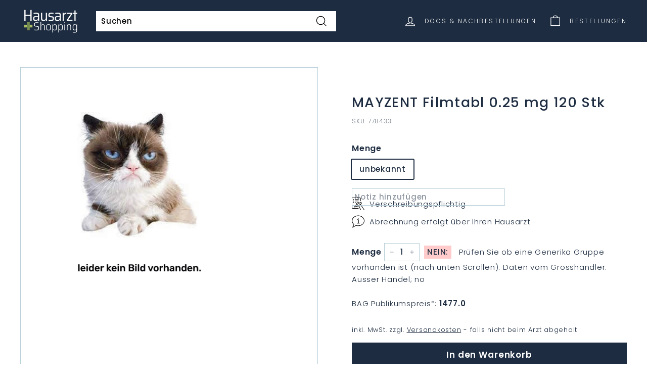

--- FILE ---
content_type: text/html; charset=utf-8
request_url: https://medis.praxis-baar.ch/products/mayzent-filmtabl-0-25-mg-120-stk
body_size: 27736
content:
<!doctype html>
<html class="no-js" lang="de" dir="ltr">
<head>
  <meta charset="utf-8">
  <meta http-equiv="X-UA-Compatible" content="IE=edge,chrome=1">
  <meta name="viewport" content="width=device-width,initial-scale=1">
  <meta name="theme-color" content="#1d2c40">
  <link rel="canonical" href="https://www.arzt.shopping/products/mayzent-filmtabl-0-25-mg-120-stk">
  <link rel="preload" as="style" href="//medis.praxis-baar.ch/cdn/shop/t/20/assets/theme.css?v=17962262576060665451769010542">
  <!--<link rel="preload" as="script" href="//medis.praxis-baar.ch/cdn/shop/t/20/assets/theme.js?v=106602105222502127071731839433">-->
  <link rel="preload" as="script" href="//medis.praxis-baar.ch/cdn/shop/t/20/assets/theme.js?v=106602105222502127071731839433">
  <link rel="preconnect" href="https://cdn.shopify.com">
  <link rel="preconnect" href="https://fonts.shopifycdn.com">
  <link rel="dns-prefetch" href="https://productreviews.shopifycdn.com">
  <link rel="dns-prefetch" href="https://ajax.googleapis.com">
  <link rel="dns-prefetch" href="https://maps.googleapis.com">
  <link rel="dns-prefetch" href="https://maps.gstatic.com">
  <link rel="preload" as="style" href="//medis.praxis-baar.ch/cdn/shop/t/20/assets/custom.css?v=180168881245106614301731053817"><script>
    window.w_current_doctor_json = {"applestore":"https:\/\/apps.apple.com\/app\/medi-scan-collect\/id6511246918","calendars":["gid:\/\/shopify\/Metaobject\/153010405616","gid:\/\/shopify\/Metaobject\/153010372848"],"calendarservices":["gid:\/\/shopify\/Metaobject\/140698452208","gid:\/\/shopify\/Metaobject\/140698976496","gid:\/\/shopify\/Metaobject\/140698910960","gid:\/\/shopify\/Metaobject\/140698812656","gid:\/\/shopify\/Metaobject\/140698550512","gid:\/\/shopify\/Metaobject\/140698517744"],"city":"Baar","enablecalendars":true,"hid":57424,"hostname_index_of":"medis.praxis-baar.ch","kanton":"ZG","line_notes":true,"location_id":"66179563760","logo":"gid:\/\/shopify\/MediaImage\/33315846815984","opencollection":"praxis-baar-gesund-durch-die-kalte-jahreszeit","openshop":true,"pickuptext":"Abholung in der Praxis- Baar - Bestellungen bis Donnerstag 16:00 sind am Freitag ab 11:00 abholbereit.","playstore":"https:\/\/play.google.com\/store\/apps\/details?id=e36.arzt.app","select_name":"Praxis-Baar - Dr. Strametz","street":"Bahnhofstrasse 20b","subtitle":"Medis online bestellen - nur für Patienten von \u003cb\u003ePraxis-Baar\u003c\/b\u003e","termine":"https:\/\/medis.praxis-baar.ch\/pages\/termin-buchen?hide-account-tabs","title":"Praxis-Baar","url":"https:\/\/medis.praxis-baar.ch\/#baar","zip":6340};
  </script><script>
      const w_hostname= window.location.hostname.toLowerCase();
      const w_top_registeredDocs = [{"applestore":"https:\/\/apps.apple.com\/app\/medi-scan-collect\/id6511246918","calendars":["gid:\/\/shopify\/Metaobject\/153010405616","gid:\/\/shopify\/Metaobject\/153010372848"],"calendarservices":["gid:\/\/shopify\/Metaobject\/140698452208","gid:\/\/shopify\/Metaobject\/140698976496","gid:\/\/shopify\/Metaobject\/140698910960","gid:\/\/shopify\/Metaobject\/140698812656","gid:\/\/shopify\/Metaobject\/140698550512","gid:\/\/shopify\/Metaobject\/140698517744"],"city":"Baar","enablecalendars":true,"hid":57424,"hostname_index_of":"medis.praxis-baar.ch","kanton":"ZG","line_notes":true,"location_id":"66179563760","logo":"gid:\/\/shopify\/MediaImage\/33315846815984","opencollection":"praxis-baar-gesund-durch-die-kalte-jahreszeit","openshop":true,"pickuptext":"Abholung in der Praxis- Baar - Bestellungen bis Donnerstag 16:00 sind am Freitag ab 11:00 abholbereit.","playstore":"https:\/\/play.google.com\/store\/apps\/details?id=e36.arzt.app","select_name":"Praxis-Baar - Dr. Strametz","street":"Bahnhofstrasse 20b","subtitle":"Medis online bestellen - nur für Patienten von \u003cb\u003ePraxis-Baar\u003c\/b\u003e","termine":"https:\/\/medis.praxis-baar.ch\/pages\/termin-buchen?hide-account-tabs","title":"Praxis-Baar","url":"https:\/\/medis.praxis-baar.ch\/#baar","zip":6340},{"city":"Zug","hid":7506,"hostname_index_of":"praxis-zug","kanton":"ZG","location_id":"66324398320","pickuptext":"Abholung bei Dr. Hoppler in Zug - Bestellungen bis Do 16:00 sind am Freitag ab 11:00 abholbereit.","select_name":"Praxis-Zug, Dr. Hoppler","street":"Baarerstrasse 2","subtitle":"Medis online bestellen - nur für Patienten von \u003cb\u003ePraxis Dr. Hoppler\u003c\/b\u003e.","title":"Praxis-Zug, Dr. Hoppler","url":"https:\/\/praxis-zug.arzt.shopping\/#zug","zip":6300},{"city":"Hinwil","documents":false,"enabledashboard":true,"hid":958,"hostname_index_of":"hinwil","kanton":"ZH","line_notes":true,"location_id":"71771455728","logo":"gid:\/\/shopify\/MediaImage\/43283131039984","pickuptext":"Abholung bei Ärzte Hinwil, wie gewohnt. ","select_name":"Ärzte Hinwil","street":"Walderstrasse 10","subtitle":"Medis online bestellen - nur für Patienten von \u003cb\u003eÄrzte Hinwil\u003c\/b\u003e.","termine":"https:\/\/booking.epat.ch\/aerztehinwil\/booking","title":"Ärzte Hinwil","url":"https:\/\/aerzte-hinwil.docfox.ch","zip":8340},{"city":"ZUG","hid":802,"hostname_index_of":"postplatz","kanton":"Zug","location_id":"78939881712","logo":"gid:\/\/shopify\/MediaImage\/36914056134896","pickuptext":".... Abholtext von Ärztezentrum Zug, zB Bestellungen bis 15:00 können am nächsten Arbeitstag ab 11:00 bei uns in der Praxis abgeholt werden ","select_name":"Ärztezentrum Postpatz Zug","street":"Postplatz 1","subtitle":"Ihr Ärztezentrum im Herzen von Zug","title":"Ärztezentrum Postplatz","url":"https:\/\/postplatz.arzt.shopping","zip":6300},{"city":"Oberägeri","documents":false,"enablecalendars":false,"enabledashboard":false,"hid":0,"hostname_index_of":"arztpraxis-aegerisee","kanton":"ZG","line_notes":false,"location_id":"89210487024","mail":"marie.korenkova@hin.ch","openshop":false,"select_name":"Arztpraxis Ägerisee","street":"Gewerbezone 9","subtitle":"Dr.  Marie Kořenková - VOLL DIGITALISIERTE ARZTPRAXIS","title":"Arztpraxis Ägerisee","zip":6315},{"applestore":"https:\/\/apps.apple.com\/app\/medi-scan-collect\/id6511246918","city":"Baar","hid":44631,"hostname_index_of":"medis.naturemed-baar.ch","kanton":"ZG","location_id":"73020670192","logo":"gid:\/\/shopify\/MediaImage\/42221489488112","openshop":true,"pickuptext":"Abholung in der Praxis NATURE MED  - Bestellungen bis 16:00 sind 2 Tage später am Nachmittag abholbereit.","playstore":"https:\/\/play.google.com\/store\/apps\/details?id=e36.arzt.app.ha","select_name":"Nature Med","street":"Leihgasse 28","subtitle":"Ihre Praxis im Zentrum von Baar","termine":"https:\/\/naturemed-baar.ch\/termin-buchen\/","title":"NATURE MED Baar","url":"https:\/\/medis.naturemed-baar.ch","zip":6340},{"applestore":"https:\/\/apps.apple.com\/app\/medi-scan-collect\/id6511246918","city":"Hirzel","hid":1215,"hostname_index_of":"bergpraxis","kanton":"ZG","line_notes":false,"location_id":"73020735728","logo":"gid:\/\/shopify\/MediaImage\/41619109282032","openshop":true,"pickuptext":".. Abholtext für Bergpraxis Hirzel....","playstore":"https:\/\/play.google.com\/store\/apps\/details?id=e36.arzt.app.ha","select_name":"Bergpraxis","street":"Bergstrasse 1","subtitle":"Ihre Ansprechpartner in allen Fragen zu Gesundheit und Krankheit","title":"Bergpraxis Hirzel","zip":8816},{"applestore":"https:\/\/apps.apple.com\/app\/medi-scan-collect\/id6511246918","calendars":["gid:\/\/shopify\/Metaobject\/142955741424","gid:\/\/shopify\/Metaobject\/137788424432"],"calendarservices":["gid:\/\/shopify\/Metaobject\/131307634928","gid:\/\/shopify\/Metaobject\/131307798768"],"city":"Baar","documents":true,"emergency_phone":"0041 77 77 777","enablecalendars":true,"enabledashboard":true,"hid":99999,"hostname_index_of":"demo.","kanton":"ZG","line_notes":true,"location_id":"71781646576","logo":"gid:\/\/shopify\/MediaImage\/33313211318512","opencollection":"praxis-baar-gesund-durch-die-kalte-jahreszeit","opening_hours":["gid:\/\/shopify\/Metaobject\/131678830832","gid:\/\/shopify\/Metaobject\/131678798064","gid:\/\/shopify\/Metaobject\/144147284208"],"openshop":true,"phone":"0041 77 77 777 777","phone_hours":["gid:\/\/shopify\/Metaobject\/131678798064","gid:\/\/shopify\/Metaobject\/131678830832"],"pickuptext":"Test Nachricht für individuelle Abholzeiten. Zum Beispiel: Sofern beim Lieferanten verfügbar: Bestellungen bis Dienstag 16:00 können Mittwoch ab 11:00 abgeholt werden. Bestellungen bis Donnerstag 16:00 sind am Freitag ab 11:00 abholbereit. Tipp: Benützen Sie die Abfrage '... beim Lieferanten verfügbar?' im Warenkorb neben der Mengenangabe.","playstore":"https:\/\/play.google.com\/store\/apps\/details?id=e36.arzt.app.ha","select_name":"Demo Shop","sort":"-9999","street":"Bahnhofstrasse 1","subtitle":"Dies ist ein DEMO SHOP - Sie können keine Medikamente über diese Platform Bestellen.","termine":"https:\/\/calendly.com\/demo-hausarzt-shopping","title":"Demo-Shop zum Testen","url":"https:\/\/demo.arzt.shopping\/","zip":6340},{"applestore":"https:\/\/apps.apple.com\/app\/medi-scan-collect\/id6511246918","city":"Oberägeri","hid":34752,"hostname_index_of":"gesundheitspunkt","kanton":"ZG","location_id":"71775322352","logo":"gid:\/\/shopify\/MediaImage\/33313060585712","opencollection":"praxis-baar-gesund-durch-die-kalte-jahreszeit","openshop":true,"pickuptext":"Sie werden vom Gesundheitspunkt Oberägeri ein Mail erhalten, ab wann die Medikamente abholbereit sind. ","playstore":"https:\/\/play.google.com\/store\/apps\/details?id=e36.arzt.app.aegeri","select_name":"Gesundheitspunkt","street":"Hauptstrasse 42","subtitle":"Medis online bestellen - nur für Patienten von \u003cb\u003eGesundheitspunkt Oberägeri\u003c\/b\u003e. \u003cbr\u003e!!! ACHTUNG: Abholung erst ab 26.1 möglich !!!","termine":"https:\/\/www.onedoc.ch\/de\/widget\/96aa92d6c9a9428c433ecc42528f13038a21a5b58ce7ef720355802f29f1c37b\/book","title":"Gesundheitspunkt Oberägeri","url":"https:\/\/shop.gesundheitspunkt.ch","zip":6315},{"city":"Mörschwil","hid":8299,"hostname_index_of":"rschwil","kanton":"SG","location_id":"79135703280","logo":"gid:\/\/shopify\/MediaImage\/37020714074352","openshop":false,"pickuptext":"Bestellungen bis Montag 16:00 sind am MITTWOCH ab 13: 30 abholbereit. Bestellungen bis Donnerstag 16:00 sind am Freitag ab 13:30 abholbereit. \n \n  Bei Fragen zur Bestellung sind wir unter Tel. 071 868 70 10 erreichbar. Ihre Bestellungen sind nur gültig, wenn Sie Patient*in der Hausarztpraxis Mörschwil sind und Ihnen die Medikamente bereits zuvor aktenkundig verschrieben worden sind. Sind diese Bedingungen nicht erfüllt, wird Ihre Bestellung ignoriert.  \n  Da es derzeit Engpässe bei der Verfügbarkeit gibt, kann ihr Arzt die Bestellung entsprechend ändern oder einen Ersatz auswählen.","select_name":"Mörschwil","street":"Bahnhofstrasse 14a","subtitle":"Herzlich Willkommen!","title":"Hausarztpraxis Mörschwil","url":"https:\/\/moerschwil.arzt.shopping","zip":9402},{"applestore":"https:\/\/apps.apple.com\/app\/medi-scan-collect\/id6511246918","city":"Steinhausen","hid":25279,"hostname_index_of":"aerzteteam","kanton":"ZG","location_id":"71878017264","logo":"gid:\/\/shopify\/MediaImage\/34687390777584","openshop":false,"pickuptext":"Abholung wie gewohnt bei Ärzte-Team Steinhausen.","playstore":"https:\/\/play.google.com\/store\/apps\/details?id=e36.arzt.app.steinhausen","select_name":"Ärtzteteam Steinhausen","street":"Blickensdorferstrasse 2","subtitle":"Nur für Patienten vom \u003cb\u003eÄrzteteam Steinhausen\u003c\/b\u003e","termine":"https:\/\/www.onedoc.ch\/de\/widget\/c4771b5af00a036a7d8ecb171fe023a8fc4d003b0cdb653d9fdf5d0529611d62\/book","title":"Online Medi-Bestellungen","url":"https:\/\/medis.aerzteteam.ch\/","zip":6312},{"city":"Unterägeri","hid":40303,"hostname_index_of":"medicusmehl","kanton":"ZG","location_id":"75360534768","logo":"gid:\/\/shopify\/MediaImage\/34891668881648","pickuptext":"Medikamentenabholung: \n\nBestellung bis Mittwoch-Mittag: Abholung ab Freitag der gleichen Woche. \nBestellung bis Freitag-Mittag: Abholung ab Dienstag der Folgewoche. \n\nBei anstehenden Feiertagen oder Ferien Änderungen möglich.","select_name":"Praxis Medicus Mehl, Zugerstrasse 24, Unterägeri","street":"Zugerstrasse 24","subtitle":"Ärztezentrum Chilematt ","title":"Praxis Medicus Mehl","url":"https:\/\/medicusmehl.isimed.ch\/","zip":6314},{"city":"Zug","hid":20736,"hostname_index_of":"neustadtpraxis","kanton":"Zug","location_id":"75294310640","logo":"gid:\/\/shopify\/MediaImage\/34851704209648","pickuptext":"Holen Sie Ihre Medikamente wie gewohnt in der Neustadtpraxis Zug ab.","select_name":"Neustadtpraxis","street":"75294310640","subtitle":"Ein Service für Patienten der Neustadtpraxis Zug","title":"Medi-Bestellungen","url":"https:\/\/neustadtpraxis.isimed.ch\/","zip":6300},{"applestore":"https:\/\/apps.apple.com\/app\/medi-scan-collect\/id6511246918","city":"Trübbach","documents":false,"hid":17622,"hostname_index_of":"pizolcare","kanton":"SA","line_notes":true,"location_id":"71808188656","logo":"gid:\/\/shopify\/MediaImage\/33794655682800","openshop":true,"pickuptext":"Ihre Bestellung wurde an die PizolCar Praxis Wartau weitergeleitet. \n\nBitte beachten Sie: \n\nIhre Bestellung ist nur gültig, wenn Sie eingetragener Patient der PizolCar Praxis sind, und Ihnen die bestellten Medikamente bereits zuvor aktenkundig verschrieben worden sind. Sind diese Bedingungen nicht erfüllt, wird Ihre Bestellung ignoriert. Die Abrechnung kassenpflichtiger Medikamente erfolgt über die Krankenkasse. OTC-Medikamente müssen Sie bei Abholung direkt bar oder bargeldlos bezahlen.\n\nHinweise zur Abholung:\n\nIhr Arzt hat keine besonderen Hinweise zur Abholung hinterlegt. Holen Sie die Medikamente wie üblich ab! Da es jederzeit Engpässe bei der Verfügbarkeit von Medikamenten geben kann, ist Ihr Arzt befugt, die Bestellung zu ändern und Ihnen einen Ersatz (Generikum) zu besorgen.","playstore":"https:\/\/play.google.com\/store\/apps\/details?id=e36.arzt.app.wartau","select_name":"PizolCare Praxis Wartau","street":"Hauptstrasse 12","subtitle":"Medis online bestellen - nur für Patienten von \u003cb\u003ePizolCare Praxis\u003c\/b\u003e Wartau.","title":"PizolCare Praxis Wartau","url":"https:\/\/medikamente.wartau.pizolcare.ch\/","zip":9477},{"applestore":"https:\/\/apps.apple.com\/app\/medi-scan-collect\/id6511246918","city":"Cham","hid":46498,"hostname_index_of":"praxisamseecham","kanton":"Zug ","line_notes":true,"location_id":"73020702960","logo":"gid:\/\/shopify\/MediaImage\/41544640758000","openshop":true,"pickuptext":"Abholung in der Praxis am See Cham - Bestellungen bis Donnerstag 16:00 sind am Freitag ab 11:00 abholbereit.","playstore":"https:\/\/play.google.com\/store\/apps\/details?id=e36.arzt.app.ha","select_name":"Praxis am See Cham","street":"Seestrasse 3","subtitle":"Individuell und ganzheitlich für Sie da","title":"Praxis am See Cham","url":"https:\/\/www.praxisamseecham.ch\/","zip":6330},{"applestore":"https:\/\/apps.apple.com\/app\/medi-scan-collect\/id6511246918","city":"Laax","hid":1531,"hostname_index_of":"praxis-laax","kanton":"GR","line_notes":false,"location_id":"80844947696","logo":"gid:\/\/shopify\/MediaImage\/37995849187568","opencollection":"praxis-baar-gesund-durch-die-kalte-jahreszeit","openshop":true,"pickuptext":"Vielen Dank für Ihre Bestellung. Wir prüfen Ihre Bestellung und die Medikamentenverfügbarkeit schnellstmöglich und werden uns danach bei Ihnen über die Abholmöglichkeiten per Mail melden. Zudem bitten wir Sie, nicht vor Erhalt des Mails in die Praxis zu kommen, da die Medikamente eventuell nicht an Lager sind. Ihr Team der Praxis Laax","playstore":"https:\/\/play.google.com\/store\/apps\/details?id=e36.arzt.app.ha","select_name":"praxis-laax","street":"Via Principala 69","subtitle":"Ihr Hausarzt in Laax","title":"Praxis-Laax","url":"https:\/\/praxis-laax.arzt.shopping","zip":7031},{"city":"Rohrschach","hid":8204,"hostname_index_of":"praxis-mariaberg","kanton":"SG","location_id":"73003794672","logo":"gid:\/\/shopify\/MediaImage\/33794026307824","pickuptext":"Abholung wie gewohnt in der Praxis Mariaberg. ","select_name":"Praxis Mariaberg","street":"Mariabergstrasse 22","subtitle":"Dr. med. Stefan Pazeller und  Dipl. med. Bernhard Bütler","title":"Praxis Mariaberg","url":"https:\/\/praxis-mariaberg.arzt.shopping","zip":9400},{"city":"Winterthur","hid":4202,"hostname_index_of":"nelkenstrasse","kanton":"ZH","location_id":"73126674672","logo":"gid:\/\/shopify\/MediaImage\/34413251100912","pickuptext":"Abholung wie gewohnt in der Hausarztpraxis Nelkenstrasse. ","playstore":"https:\/\/play.google.com\/store\/apps\/details?id=e36.arzt.app.nelkenstrasse","select_name":"Praxis Nelkenstrasse","street":"Nelkenstrasse 3","subtitle":"Winterthur","title":"Hausarztpraxis Nelkenstrasse","url":"https:\/\/medis.nelkenstrasse.ch","zip":8400},{"applestore":"https:\/\/apps.apple.com\/app\/medi-scan-collect\/id6511246918","city":"Sempach","hid":13658,"hostname_index_of":"staedtlipraxis","kanton":"LZ","location_id":"73020637424","logo":"gid:\/\/shopify\/MediaImage\/35868438233328","openshop":true,"pickuptext":"Abholung bei uns in der Städtlipraxis Sempach. Bestellungen bis 16:00 können jeweils am Folgetag ab 14:00 abgeholt werden - ansonsten einen Tag später. Bestellungen sollten innerhalb von einer Woche abgeholt werden. ","playstore":"https:\/\/play.google.com\/store\/apps\/details?id=e36.arzt.app.staedtlipraxis","select_name":"Städtlipraxis Sempach","street":"Hildisriederstrasse 6","subtitle":"Click \u0026 Collect für unsere Patienten","title":"Städtlipraxis Sempach","url":"https:\/\/medis.staedtlipraxis.ch\/","zip":6204},{"city":"Winterthur","hid":20343,"hostname_index_of":"swissmedteam","kanton":"ZH","location_id":"76604375280","logo":"gid:\/\/shopify\/MediaImage\/35728537682160","pickuptext":"DIES IST DER ABHOLTEXT ... DER MUSS NOCH EINGESTELLT WERDEN. ","select_name":"SwissMedTeam","street":"Untertor 33","subtitle":"Das moderne Ärzte-Zentrum Winterthur","title":"Swiss Med Team","url":"https:\/\/swissmedteam.med-easy.ch","zip":8400}];

      var w_top_doc=null; 
      // Iterate through registeredDocs
      for (var i = 0; i < w_top_registeredDocs.length; i++) {
        var doctor = w_top_registeredDocs[i];
        if (w_hostname.indexOf(doctor.hostname_index_of) > -1) {
          // console.warn(" w registered Doc found");
          w_top_doc=doctor;
          break; // Exit the loop once a match is found
        }
      }
      
      var manifestHref = 'data:application/json,' + encodeURIComponent(JSON.stringify({
        "description": "Medi-Bestellungen",
        "display": "standalone",
        "start_url": "https://"+w_hostname,
        "icons": [
          {
            "src": "https://medis.praxis-baar.ch/cdn/shop/t/20/assets/medi1.png?v=60137714136688346071688555221",
            "sizes": "196x196",
            "type": "image/png"
          }
        ],
        "name": "Arzt.Shopping",
        "short_name": "Medis"
      }));
      
      var linkTag = document.createElement('link');
      linkTag.rel = 'manifest';
      linkTag.href = manifestHref;
      
      // Add the link tag to the document head or desired location
      document.head.appendChild(linkTag);

      (function() {
        if (window.location.search.includes('hide-account-tabs')) {
          document.documentElement.classList.add('hide-account-tabs');
        }
      })();
    </script>

    <style>
      html.hide-account-tabs .account-tabs {
        display: none !important;
      }
    </style>

  <meta name="apple-mobile-web-app-capable" content="yes">
  <meta name="apple-mobile-web-app-title" content="Hausarzt">
  <link rel="apple-touch-icon-precomposed" href="//medis.praxis-baar.ch/cdn/shop/files/Icon_32x32.jpg?v=1636835037">
  <link rel="shortcut icon" type="image/png" href="//medis.praxis-baar.ch/cdn/shop/files/Icon_32x32.jpg?v=1636835037" /><link rel="shortcut icon" href="//medis.praxis-baar.ch/cdn/shop/files/Icon_32x32.jpg?v=1636835037" type="image/png" /><title>MAYZENT Filmtabl 0.25 mg 120 Stk
&ndash; Hausarzt Shopping
</title>
<meta name="description" content="Mayzent gehört zu einer Gruppe von Arzneimitteln, die als Sphingosin-1-Phosphat (S1P)-Rezeptor-Modulatoren bezeichnet werden. Mayzent enthält den Wirkstoff Siponimod. Mayzent wird angewendet zur Behandlung von Erwachsenen mit sekundär progredienter Multipler Sklerose (SPMS) mit entzündlicher Krankheitsaktivität. Eine e"><meta property="og:site_name" content="Hausarzt Shopping">
  <meta property="og:url" content="https://www.arzt.shopping/products/mayzent-filmtabl-0-25-mg-120-stk">
  <meta property="og:title" content="MAYZENT Filmtabl 0.25 mg 120 Stk">
  <meta property="og:type" content="product">
  <meta property="og:description" content="Mayzent gehört zu einer Gruppe von Arzneimitteln, die als Sphingosin-1-Phosphat (S1P)-Rezeptor-Modulatoren bezeichnet werden. Mayzent enthält den Wirkstoff Siponimod. Mayzent wird angewendet zur Behandlung von Erwachsenen mit sekundär progredienter Multipler Sklerose (SPMS) mit entzündlicher Krankheitsaktivität. Eine e"><meta property="og:image" content="http://medis.praxis-baar.ch/cdn/shop/files/empty_800sq_82f02844-76ae-4dc4-9e92-cb896bce6c8e.jpg?v=1768621720">
    <meta property="og:image:secure_url" content="https://medis.praxis-baar.ch/cdn/shop/files/empty_800sq_82f02844-76ae-4dc4-9e92-cb896bce6c8e.jpg?v=1768621720">
    <meta property="og:image:width" content="800">
    <meta property="og:image:height" content="800"><meta name="twitter:site" content="@">
  <meta name="twitter:card" content="summary_large_image">
  <meta name="twitter:title" content="MAYZENT Filmtabl 0.25 mg 120 Stk">
  <meta name="twitter:description" content="Mayzent gehört zu einer Gruppe von Arzneimitteln, die als Sphingosin-1-Phosphat (S1P)-Rezeptor-Modulatoren bezeichnet werden. Mayzent enthält den Wirkstoff Siponimod. Mayzent wird angewendet zur Behandlung von Erwachsenen mit sekundär progredienter Multipler Sklerose (SPMS) mit entzündlicher Krankheitsaktivität. Eine e">
<style data-shopify>@font-face {
  font-family: Poppins;
  font-weight: 500;
  font-style: normal;
  font-display: swap;
  src: url("//medis.praxis-baar.ch/cdn/fonts/poppins/poppins_n5.ad5b4b72b59a00358afc706450c864c3c8323842.woff2") format("woff2"),
       url("//medis.praxis-baar.ch/cdn/fonts/poppins/poppins_n5.33757fdf985af2d24b32fcd84c9a09224d4b2c39.woff") format("woff");
}

  @font-face {
  font-family: Poppins;
  font-weight: 300;
  font-style: normal;
  font-display: swap;
  src: url("//medis.praxis-baar.ch/cdn/fonts/poppins/poppins_n3.05f58335c3209cce17da4f1f1ab324ebe2982441.woff2") format("woff2"),
       url("//medis.praxis-baar.ch/cdn/fonts/poppins/poppins_n3.6971368e1f131d2c8ff8e3a44a36b577fdda3ff5.woff") format("woff");
}


  @font-face {
  font-family: Poppins;
  font-weight: 600;
  font-style: normal;
  font-display: swap;
  src: url("//medis.praxis-baar.ch/cdn/fonts/poppins/poppins_n6.aa29d4918bc243723d56b59572e18228ed0786f6.woff2") format("woff2"),
       url("//medis.praxis-baar.ch/cdn/fonts/poppins/poppins_n6.5f815d845fe073750885d5b7e619ee00e8111208.woff") format("woff");
}

  @font-face {
  font-family: Poppins;
  font-weight: 300;
  font-style: italic;
  font-display: swap;
  src: url("//medis.praxis-baar.ch/cdn/fonts/poppins/poppins_i3.8536b4423050219f608e17f134fe9ea3b01ed890.woff2") format("woff2"),
       url("//medis.praxis-baar.ch/cdn/fonts/poppins/poppins_i3.0f4433ada196bcabf726ed78f8e37e0995762f7f.woff") format("woff");
}

  @font-face {
  font-family: Poppins;
  font-weight: 600;
  font-style: italic;
  font-display: swap;
  src: url("//medis.praxis-baar.ch/cdn/fonts/poppins/poppins_i6.bb8044d6203f492888d626dafda3c2999253e8e9.woff2") format("woff2"),
       url("//medis.praxis-baar.ch/cdn/fonts/poppins/poppins_i6.e233dec1a61b1e7dead9f920159eda42280a02c3.woff") format("woff");
}

</style><link href="//medis.praxis-baar.ch/cdn/shop/t/20/assets/theme.css?v=17962262576060665451769010542" rel="stylesheet" type="text/css" media="all" />
  <link href="//medis.praxis-baar.ch/cdn/shop/t/20/assets/custom.css?v=180168881245106614301731053817" rel="stylesheet" type="text/css" media="all" />
<style data-shopify>:root {
    --typeHeaderPrimary: Poppins;
    --typeHeaderFallback: sans-serif;
    --typeHeaderSize: 32px;
    --typeHeaderWeight: 500;
    --typeHeaderLineHeight: 1.1;
    --typeHeaderSpacing: 0.05em;

    --typeBasePrimary:Poppins;
    --typeBaseFallback:sans-serif;
    --typeBaseSize: 15px;
    --typeBaseWeight: 300;
    --typeBaseSpacing: 0.05em;
    --typeBaseLineHeight: 1.6;

    --colorSmallImageBg: #ffffff;
    --colorSmallImageBgDark: #f7f7f7;
    --colorLargeImageBg: #ffffff;
    --colorLargeImageBgLight: #ffffff;

    --iconWeight: 3px;
    --iconLinecaps: miter;

    
      --buttonRadius: 0px;
      --btnPadding: 11px 20px;
    

    
      --roundness: 0px;
    

    
      --gridThickness: 0px;
    

    --productTileMargin: 10%;
    --collectionTileMargin: 15%;

    --swatchSize: 40px;
  }

  @media screen and (max-width: 768px) {
    :root {
      --typeBaseSize: 13px;

      
        --roundness: 0px;
        --btnPadding: 9px 17px;
      
    }
  }</style><script>
    document.documentElement.className = document.documentElement.className.replace('no-js', 'js');

    window.theme = window.theme || {};
    theme.routes = {
      home: "/",
      collections: "/collections",
      cart: "/cart.js",
      cartPage: "/cart",
      cartAdd: "/cart/add.js",
      cartChange: "/cart/change.js",
      search: "/search"
    };
    theme.strings = {
      soldOut: "Ausverkauft",
      unavailable: "Nicht verfügbar",
      inStockLabel: "Auf Lager",
      stockLabel: "Nur noch [count] Stück übrig",
      willNotShipUntil: "Wird nach dem [date] versendet",
      willBeInStockAfter: "Wird nach dem [date] auf Lager sein",
      waitingForStock: "Inventar auf dem Weg",
      savePrice: "Betrag [saved_amount]",
      cartEmpty: "Ihr Warenkorb ist im Moment leer.",
      cartTermsConfirmation: "Bitte bestätigen Sie  mit den Nutzungsbedingungen einverstanden zu sein, um die Bestellung abzuschliessen.",
      searchCollections: "Kollektionen:",
      searchPages: "Seiten:",
      searchArticles: "Artikel:"
    };
    theme.settings = {
      dynamicVariantsEnable: true,
      cartType: "page",
      isCustomerTemplate: false,
      moneyFormat: "CHF {{amount}}",
      saveType: "dollar",
      productImageSize: "square",
      productImageCover: false,
      predictiveSearch: true,
      predictiveSearchType: "product",
      superScriptSetting: true,
      superScriptPrice: true,
      quickView: false,
      quickAdd: true,
      themeName: 'Expanse',
      themeVersion: "2.1.1"
    };
  </script>

  <script>window.performance && window.performance.mark && window.performance.mark('shopify.content_for_header.start');</script><meta id="shopify-digital-wallet" name="shopify-digital-wallet" content="/60908503280/digital_wallets/dialog">
<link rel="alternate" type="application/json+oembed" href="https://www.arzt.shopping/products/mayzent-filmtabl-0-25-mg-120-stk.oembed">
<script async="async" src="/checkouts/internal/preloads.js?locale=de-CH"></script>
<script id="shopify-features" type="application/json">{"accessToken":"40fbeda50fc59da4f525e27e5c793c21","betas":["rich-media-storefront-analytics"],"domain":"medis.praxis-baar.ch","predictiveSearch":true,"shopId":60908503280,"locale":"de"}</script>
<script>var Shopify = Shopify || {};
Shopify.shop = "hausarzt-shopping.myshopify.com";
Shopify.locale = "de";
Shopify.currency = {"active":"CHF","rate":"1.0"};
Shopify.country = "CH";
Shopify.theme = {"name":"current: Add Doctor Select Again","id":136756429040,"schema_name":"Expanse","schema_version":"2.1.1","theme_store_id":902,"role":"main"};
Shopify.theme.handle = "null";
Shopify.theme.style = {"id":null,"handle":null};
Shopify.cdnHost = "medis.praxis-baar.ch/cdn";
Shopify.routes = Shopify.routes || {};
Shopify.routes.root = "/";</script>
<script type="module">!function(o){(o.Shopify=o.Shopify||{}).modules=!0}(window);</script>
<script>!function(o){function n(){var o=[];function n(){o.push(Array.prototype.slice.apply(arguments))}return n.q=o,n}var t=o.Shopify=o.Shopify||{};t.loadFeatures=n(),t.autoloadFeatures=n()}(window);</script>
<script id="shop-js-analytics" type="application/json">{"pageType":"product"}</script>
<script defer="defer" async type="module" src="//medis.praxis-baar.ch/cdn/shopifycloud/shop-js/modules/v2/client.init-shop-cart-sync_e98Ab_XN.de.esm.js"></script>
<script defer="defer" async type="module" src="//medis.praxis-baar.ch/cdn/shopifycloud/shop-js/modules/v2/chunk.common_Pcw9EP95.esm.js"></script>
<script defer="defer" async type="module" src="//medis.praxis-baar.ch/cdn/shopifycloud/shop-js/modules/v2/chunk.modal_CzmY4ZhL.esm.js"></script>
<script type="module">
  await import("//medis.praxis-baar.ch/cdn/shopifycloud/shop-js/modules/v2/client.init-shop-cart-sync_e98Ab_XN.de.esm.js");
await import("//medis.praxis-baar.ch/cdn/shopifycloud/shop-js/modules/v2/chunk.common_Pcw9EP95.esm.js");
await import("//medis.praxis-baar.ch/cdn/shopifycloud/shop-js/modules/v2/chunk.modal_CzmY4ZhL.esm.js");

  window.Shopify.SignInWithShop?.initShopCartSync?.({"fedCMEnabled":true,"windoidEnabled":true});

</script>
<script>(function() {
  var isLoaded = false;
  function asyncLoad() {
    if (isLoaded) return;
    isLoaded = true;
    var urls = ["https:\/\/reorder-master.hulkapps.com\/reorderjs\/re-order.js?1693832407\u0026shop=hausarzt-shopping.myshopify.com"];
    for (var i = 0; i < urls.length; i++) {
      var s = document.createElement('script');
      s.type = 'text/javascript';
      s.async = true;
      s.src = urls[i];
      var x = document.getElementsByTagName('script')[0];
      x.parentNode.insertBefore(s, x);
    }
  };
  if(window.attachEvent) {
    window.attachEvent('onload', asyncLoad);
  } else {
    window.addEventListener('load', asyncLoad, false);
  }
})();</script>
<script id="__st">var __st={"a":60908503280,"offset":3600,"reqid":"9e163fb4-992b-4e0d-bc58-8d73faefb536-1769036000","pageurl":"medis.praxis-baar.ch\/products\/mayzent-filmtabl-0-25-mg-120-stk","u":"d557960e9268","p":"product","rtyp":"product","rid":8202401022192};</script>
<script>window.ShopifyPaypalV4VisibilityTracking = true;</script>
<script id="captcha-bootstrap">!function(){'use strict';const t='contact',e='account',n='new_comment',o=[[t,t],['blogs',n],['comments',n],[t,'customer']],c=[[e,'customer_login'],[e,'guest_login'],[e,'recover_customer_password'],[e,'create_customer']],r=t=>t.map((([t,e])=>`form[action*='/${t}']:not([data-nocaptcha='true']) input[name='form_type'][value='${e}']`)).join(','),a=t=>()=>t?[...document.querySelectorAll(t)].map((t=>t.form)):[];function s(){const t=[...o],e=r(t);return a(e)}const i='password',u='form_key',d=['recaptcha-v3-token','g-recaptcha-response','h-captcha-response',i],f=()=>{try{return window.sessionStorage}catch{return}},m='__shopify_v',_=t=>t.elements[u];function p(t,e,n=!1){try{const o=window.sessionStorage,c=JSON.parse(o.getItem(e)),{data:r}=function(t){const{data:e,action:n}=t;return t[m]||n?{data:e,action:n}:{data:t,action:n}}(c);for(const[e,n]of Object.entries(r))t.elements[e]&&(t.elements[e].value=n);n&&o.removeItem(e)}catch(o){console.error('form repopulation failed',{error:o})}}const l='form_type',E='cptcha';function T(t){t.dataset[E]=!0}const w=window,h=w.document,L='Shopify',v='ce_forms',y='captcha';let A=!1;((t,e)=>{const n=(g='f06e6c50-85a8-45c8-87d0-21a2b65856fe',I='https://cdn.shopify.com/shopifycloud/storefront-forms-hcaptcha/ce_storefront_forms_captcha_hcaptcha.v1.5.2.iife.js',D={infoText:'Durch hCaptcha geschützt',privacyText:'Datenschutz',termsText:'Allgemeine Geschäftsbedingungen'},(t,e,n)=>{const o=w[L][v],c=o.bindForm;if(c)return c(t,g,e,D).then(n);var r;o.q.push([[t,g,e,D],n]),r=I,A||(h.body.append(Object.assign(h.createElement('script'),{id:'captcha-provider',async:!0,src:r})),A=!0)});var g,I,D;w[L]=w[L]||{},w[L][v]=w[L][v]||{},w[L][v].q=[],w[L][y]=w[L][y]||{},w[L][y].protect=function(t,e){n(t,void 0,e),T(t)},Object.freeze(w[L][y]),function(t,e,n,w,h,L){const[v,y,A,g]=function(t,e,n){const i=e?o:[],u=t?c:[],d=[...i,...u],f=r(d),m=r(i),_=r(d.filter((([t,e])=>n.includes(e))));return[a(f),a(m),a(_),s()]}(w,h,L),I=t=>{const e=t.target;return e instanceof HTMLFormElement?e:e&&e.form},D=t=>v().includes(t);t.addEventListener('submit',(t=>{const e=I(t);if(!e)return;const n=D(e)&&!e.dataset.hcaptchaBound&&!e.dataset.recaptchaBound,o=_(e),c=g().includes(e)&&(!o||!o.value);(n||c)&&t.preventDefault(),c&&!n&&(function(t){try{if(!f())return;!function(t){const e=f();if(!e)return;const n=_(t);if(!n)return;const o=n.value;o&&e.removeItem(o)}(t);const e=Array.from(Array(32),(()=>Math.random().toString(36)[2])).join('');!function(t,e){_(t)||t.append(Object.assign(document.createElement('input'),{type:'hidden',name:u})),t.elements[u].value=e}(t,e),function(t,e){const n=f();if(!n)return;const o=[...t.querySelectorAll(`input[type='${i}']`)].map((({name:t})=>t)),c=[...d,...o],r={};for(const[a,s]of new FormData(t).entries())c.includes(a)||(r[a]=s);n.setItem(e,JSON.stringify({[m]:1,action:t.action,data:r}))}(t,e)}catch(e){console.error('failed to persist form',e)}}(e),e.submit())}));const S=(t,e)=>{t&&!t.dataset[E]&&(n(t,e.some((e=>e===t))),T(t))};for(const o of['focusin','change'])t.addEventListener(o,(t=>{const e=I(t);D(e)&&S(e,y())}));const B=e.get('form_key'),M=e.get(l),P=B&&M;t.addEventListener('DOMContentLoaded',(()=>{const t=y();if(P)for(const e of t)e.elements[l].value===M&&p(e,B);[...new Set([...A(),...v().filter((t=>'true'===t.dataset.shopifyCaptcha))])].forEach((e=>S(e,t)))}))}(h,new URLSearchParams(w.location.search),n,t,e,['guest_login'])})(!1,!0)}();</script>
<script integrity="sha256-4kQ18oKyAcykRKYeNunJcIwy7WH5gtpwJnB7kiuLZ1E=" data-source-attribution="shopify.loadfeatures" defer="defer" src="//medis.praxis-baar.ch/cdn/shopifycloud/storefront/assets/storefront/load_feature-a0a9edcb.js" crossorigin="anonymous"></script>
<script data-source-attribution="shopify.dynamic_checkout.dynamic.init">var Shopify=Shopify||{};Shopify.PaymentButton=Shopify.PaymentButton||{isStorefrontPortableWallets:!0,init:function(){window.Shopify.PaymentButton.init=function(){};var t=document.createElement("script");t.src="https://medis.praxis-baar.ch/cdn/shopifycloud/portable-wallets/latest/portable-wallets.de.js",t.type="module",document.head.appendChild(t)}};
</script>
<script data-source-attribution="shopify.dynamic_checkout.buyer_consent">
  function portableWalletsHideBuyerConsent(e){var t=document.getElementById("shopify-buyer-consent"),n=document.getElementById("shopify-subscription-policy-button");t&&n&&(t.classList.add("hidden"),t.setAttribute("aria-hidden","true"),n.removeEventListener("click",e))}function portableWalletsShowBuyerConsent(e){var t=document.getElementById("shopify-buyer-consent"),n=document.getElementById("shopify-subscription-policy-button");t&&n&&(t.classList.remove("hidden"),t.removeAttribute("aria-hidden"),n.addEventListener("click",e))}window.Shopify?.PaymentButton&&(window.Shopify.PaymentButton.hideBuyerConsent=portableWalletsHideBuyerConsent,window.Shopify.PaymentButton.showBuyerConsent=portableWalletsShowBuyerConsent);
</script>
<script data-source-attribution="shopify.dynamic_checkout.cart.bootstrap">document.addEventListener("DOMContentLoaded",(function(){function t(){return document.querySelector("shopify-accelerated-checkout-cart, shopify-accelerated-checkout")}if(t())Shopify.PaymentButton.init();else{new MutationObserver((function(e,n){t()&&(Shopify.PaymentButton.init(),n.disconnect())})).observe(document.body,{childList:!0,subtree:!0})}}));
</script>

<script>window.performance && window.performance.mark && window.performance.mark('shopify.content_for_header.end');</script>

  <script src="//medis.praxis-baar.ch/cdn/shop/t/20/assets/vendor-scripts-v1.js" defer="defer"></script>
  <!--<script src="//medis.praxis-baar.ch/cdn/shop/t/20/assets/theme.js?v=106602105222502127071731839433" defer="defer"></script>-->
  <script src="//medis.praxis-baar.ch/cdn/shop/t/20/assets/theme.js?v=106602105222502127071731839433" defer="defer"></script>
  <script src="//medis.praxis-baar.ch/cdn/shop/t/20/assets/custom.js?v=166816653803863111091745560262" defer="defer"></script>

  
   <script src="https://ajax.googleapis.com/ajax/libs/jquery/3.5.1/jquery.min.js"></script>
  

<link href='https://fonts.googleapis.com/css?family=Lato:300,400,700,900|Manjari:400,700|Nunito:300,400,600,700,800|Roboto:300,400,500,700,900&display=swap' rel='stylesheet'>
                                   <link rel='stylesheet' href='https://reorder-master.hulkapps.com/css/re-order.css?v=2022-12-15 06:38:34'>
<!-- BEGIN app block: shopify://apps/oxi-social-login/blocks/social-login-embed/24ad60bc-8f09-42fa-807e-e5eda0fdae17 -->


<script>
    
        var vt = '1764046677';
    
        var oxi_data_scheme = 'light';
        if (document.querySelector('html').hasAttribute('data-scheme')) {
            oxi_data_scheme = document.querySelector('html').getAttribute('data-scheme');
        }
    function wfete(selector) {
    return new Promise(resolve => {
    if (document.querySelector(selector)) {
      return resolve(document.querySelector(selector));
    }

    const observer = new MutationObserver(() => {
      if (document.querySelector(selector)) {
        resolve(document.querySelector(selector));
        observer.disconnect();
      }
    });

    observer.observe(document.body, {
      subtree: true,
      childList: true,
    });
    });
  }
  async function oxi_init() {
    const data = await getOConfig();
  }
  function getOConfig() {
    var script = document.createElement('script');
    script.src = '//social-login.oxiapps.com/init.json?shop=hausarzt-shopping.myshopify.com&vt='+vt+'&callback=jQuery111004090950169811405_1543664809199';
    script.setAttribute('rel','nofollow');
    document.head.appendChild(script);
  }
  function jQuery111004090950169811405_1543664809199(p) {
        var shop_locale = "";
        if (typeof Shopify !== 'undefined' && typeof Shopify.locale !== 'undefined') {
            shop_locale = "&locale="+Shopify.locale;
    }
    if (p.m == "1") {
      if (typeof oxi_initialized === 'undefined') {
        var oxi_initialized = true;
        //vt = parseInt(p.v);
        vt = parseInt(vt);

                var elem = document.createElement("link");
                elem.setAttribute("type", "text/css");
                elem.setAttribute("rel", "stylesheet");
                elem.setAttribute("href", "https://cdn.shopify.com/extensions/019a9bbf-e6d9-7768-bf83-c108720b519c/embedded-social-login-54/assets/remodal.css");
                document.getElementsByTagName("head")[0].appendChild(elem);


        var newScript = document.createElement('script');
        newScript.type = 'text/javascript';
        newScript.src = 'https://cdn.shopify.com/extensions/019a9bbf-e6d9-7768-bf83-c108720b519c/embedded-social-login-54/assets/osl.min.js';
        document.getElementsByTagName('head')[0].appendChild(newScript);
      }
    } else {
      const intervalID = setInterval(() => {
        if (document.querySelector('body')) {
            clearInterval(intervalID);

            opa = ['form[action*="account/login"]', 'form[action$="account"]'];
            opa.forEach(e => {
                wfete(e).then(element => {
                    if (typeof oxi_initialized === 'undefined') {
                        var oxi_initialized = true;
                        console.log("Oxi Social Login Initialized");
                        if (p.i == 'y') {
                            var list = document.querySelectorAll(e);
                            var oxi_list_length = 0;
                            if (list.length > 0) {
                                //oxi_list_length = 3;
                                oxi_list_length = list.length;
                            }
                            for(var osli1 = 0; osli1 < oxi_list_length; osli1++) {
                                if (list[osli1].querySelector('[value="guest_login"]')) {
                                } else {
                                if ( list[osli1].querySelectorAll('.oxi-social-login').length <= 0 && list[osli1].querySelectorAll('.oxi_social_wrapper').length <= 0 ) {
                                    var osl_checkout_url = '';
                                    if (list[osli1].querySelector('[name="checkout_url"]') !== null) {
                                        osl_checkout_url = '&osl_checkout_url='+list[osli1].querySelector('[name="checkout_url"]').value;
                                    }
                                    osl_checkout_url = osl_checkout_url.replace(/<[^>]*>/g, '').trim();
                                    list[osli1].insertAdjacentHTML(p.p, '<div class="oxi_social_wrapper" style="'+p.c+'"><iframe id="social_login_frame" class="social_login_frame" title="Social Login" src="https://social-login.oxiapps.com/widget?site='+p.s+'&vt='+vt+shop_locale+osl_checkout_url+'&scheme='+oxi_data_scheme+'" style="width:100%;max-width:100%;padding-top:0px;margin-bottom:5px;border:0px;height:'+p.h+'px;" scrolling=no></iframe></div>');
                                }
                                }
                            }
                        }
                    }
                });
            });

            wfete('#oxi-social-login').then(element => {
                document.getElementById('oxi-social-login').innerHTML="<iframe id='social_login_frame' class='social_login_frame' title='Social Login' src='https://social-login.oxiapps.com/widget?site="+p.s+"&vt="+vt+shop_locale+"&scheme="+oxi_data_scheme+"' style='width:100%;max-width:100%;padding-top:0px;margin-bottom:5px;border:0px;height:"+p.h+"px;' scrolling=no></iframe>";
            });
            wfete('.oxi-social-login').then(element => {
                var oxi_elms = document.querySelectorAll(".oxi-social-login");
                oxi_elms.forEach((oxi_elm) => {
                            oxi_elm.innerHTML="<iframe id='social_login_frame' class='social_login_frame' title='Social Login' src='https://social-login.oxiapps.com/widget?site="+p.s+"&vt="+vt+shop_locale+"&scheme="+oxi_data_scheme+"' style='width:100%;max-width:100%;padding-top:0px;margin-bottom:5px;border:0px;height:"+p.h+"px;' scrolling=no></iframe>";
                });
            });
        }
      }, 100);
    }

    var o_resized = false;
    var oxi_response = function(event) {
      if (event.origin+'/'=="https://social-login.oxiapps.com/") {
                if (event.data.action == "loaded") {
                    event.source.postMessage({
                        action:'getParentUrl',parentUrl: window.location.href+''
                    },"*");
                }

        var message = event.data+'';
        var key = message.split(':')[0];
        var value = message.split(':')[1];
        if (key=="height") {
          var oxi_iframe = document.getElementById('social_login_frame');
          if (oxi_iframe && !o_resized) {
            o_resized = true;
            oxi_iframe.style.height = value + "px";
          }
        }
      }
    };
    if (window.addEventListener) {
      window.addEventListener('message', oxi_response, false);
    } else {
      window.attachEvent("onmessage", oxi_response);
    }
  }
  oxi_init();
</script>


<!-- END app block --><link href="https://monorail-edge.shopifysvc.com" rel="dns-prefetch">
<script>(function(){if ("sendBeacon" in navigator && "performance" in window) {try {var session_token_from_headers = performance.getEntriesByType('navigation')[0].serverTiming.find(x => x.name == '_s').description;} catch {var session_token_from_headers = undefined;}var session_cookie_matches = document.cookie.match(/_shopify_s=([^;]*)/);var session_token_from_cookie = session_cookie_matches && session_cookie_matches.length === 2 ? session_cookie_matches[1] : "";var session_token = session_token_from_headers || session_token_from_cookie || "";function handle_abandonment_event(e) {var entries = performance.getEntries().filter(function(entry) {return /monorail-edge.shopifysvc.com/.test(entry.name);});if (!window.abandonment_tracked && entries.length === 0) {window.abandonment_tracked = true;var currentMs = Date.now();var navigation_start = performance.timing.navigationStart;var payload = {shop_id: 60908503280,url: window.location.href,navigation_start,duration: currentMs - navigation_start,session_token,page_type: "product"};window.navigator.sendBeacon("https://monorail-edge.shopifysvc.com/v1/produce", JSON.stringify({schema_id: "online_store_buyer_site_abandonment/1.1",payload: payload,metadata: {event_created_at_ms: currentMs,event_sent_at_ms: currentMs}}));}}window.addEventListener('pagehide', handle_abandonment_event);}}());</script>
<script id="web-pixels-manager-setup">(function e(e,d,r,n,o){if(void 0===o&&(o={}),!Boolean(null===(a=null===(i=window.Shopify)||void 0===i?void 0:i.analytics)||void 0===a?void 0:a.replayQueue)){var i,a;window.Shopify=window.Shopify||{};var t=window.Shopify;t.analytics=t.analytics||{};var s=t.analytics;s.replayQueue=[],s.publish=function(e,d,r){return s.replayQueue.push([e,d,r]),!0};try{self.performance.mark("wpm:start")}catch(e){}var l=function(){var e={modern:/Edge?\/(1{2}[4-9]|1[2-9]\d|[2-9]\d{2}|\d{4,})\.\d+(\.\d+|)|Firefox\/(1{2}[4-9]|1[2-9]\d|[2-9]\d{2}|\d{4,})\.\d+(\.\d+|)|Chrom(ium|e)\/(9{2}|\d{3,})\.\d+(\.\d+|)|(Maci|X1{2}).+ Version\/(15\.\d+|(1[6-9]|[2-9]\d|\d{3,})\.\d+)([,.]\d+|)( \(\w+\)|)( Mobile\/\w+|) Safari\/|Chrome.+OPR\/(9{2}|\d{3,})\.\d+\.\d+|(CPU[ +]OS|iPhone[ +]OS|CPU[ +]iPhone|CPU IPhone OS|CPU iPad OS)[ +]+(15[._]\d+|(1[6-9]|[2-9]\d|\d{3,})[._]\d+)([._]\d+|)|Android:?[ /-](13[3-9]|1[4-9]\d|[2-9]\d{2}|\d{4,})(\.\d+|)(\.\d+|)|Android.+Firefox\/(13[5-9]|1[4-9]\d|[2-9]\d{2}|\d{4,})\.\d+(\.\d+|)|Android.+Chrom(ium|e)\/(13[3-9]|1[4-9]\d|[2-9]\d{2}|\d{4,})\.\d+(\.\d+|)|SamsungBrowser\/([2-9]\d|\d{3,})\.\d+/,legacy:/Edge?\/(1[6-9]|[2-9]\d|\d{3,})\.\d+(\.\d+|)|Firefox\/(5[4-9]|[6-9]\d|\d{3,})\.\d+(\.\d+|)|Chrom(ium|e)\/(5[1-9]|[6-9]\d|\d{3,})\.\d+(\.\d+|)([\d.]+$|.*Safari\/(?![\d.]+ Edge\/[\d.]+$))|(Maci|X1{2}).+ Version\/(10\.\d+|(1[1-9]|[2-9]\d|\d{3,})\.\d+)([,.]\d+|)( \(\w+\)|)( Mobile\/\w+|) Safari\/|Chrome.+OPR\/(3[89]|[4-9]\d|\d{3,})\.\d+\.\d+|(CPU[ +]OS|iPhone[ +]OS|CPU[ +]iPhone|CPU IPhone OS|CPU iPad OS)[ +]+(10[._]\d+|(1[1-9]|[2-9]\d|\d{3,})[._]\d+)([._]\d+|)|Android:?[ /-](13[3-9]|1[4-9]\d|[2-9]\d{2}|\d{4,})(\.\d+|)(\.\d+|)|Mobile Safari.+OPR\/([89]\d|\d{3,})\.\d+\.\d+|Android.+Firefox\/(13[5-9]|1[4-9]\d|[2-9]\d{2}|\d{4,})\.\d+(\.\d+|)|Android.+Chrom(ium|e)\/(13[3-9]|1[4-9]\d|[2-9]\d{2}|\d{4,})\.\d+(\.\d+|)|Android.+(UC? ?Browser|UCWEB|U3)[ /]?(15\.([5-9]|\d{2,})|(1[6-9]|[2-9]\d|\d{3,})\.\d+)\.\d+|SamsungBrowser\/(5\.\d+|([6-9]|\d{2,})\.\d+)|Android.+MQ{2}Browser\/(14(\.(9|\d{2,})|)|(1[5-9]|[2-9]\d|\d{3,})(\.\d+|))(\.\d+|)|K[Aa][Ii]OS\/(3\.\d+|([4-9]|\d{2,})\.\d+)(\.\d+|)/},d=e.modern,r=e.legacy,n=navigator.userAgent;return n.match(d)?"modern":n.match(r)?"legacy":"unknown"}(),u="modern"===l?"modern":"legacy",c=(null!=n?n:{modern:"",legacy:""})[u],f=function(e){return[e.baseUrl,"/wpm","/b",e.hashVersion,"modern"===e.buildTarget?"m":"l",".js"].join("")}({baseUrl:d,hashVersion:r,buildTarget:u}),m=function(e){var d=e.version,r=e.bundleTarget,n=e.surface,o=e.pageUrl,i=e.monorailEndpoint;return{emit:function(e){var a=e.status,t=e.errorMsg,s=(new Date).getTime(),l=JSON.stringify({metadata:{event_sent_at_ms:s},events:[{schema_id:"web_pixels_manager_load/3.1",payload:{version:d,bundle_target:r,page_url:o,status:a,surface:n,error_msg:t},metadata:{event_created_at_ms:s}}]});if(!i)return console&&console.warn&&console.warn("[Web Pixels Manager] No Monorail endpoint provided, skipping logging."),!1;try{return self.navigator.sendBeacon.bind(self.navigator)(i,l)}catch(e){}var u=new XMLHttpRequest;try{return u.open("POST",i,!0),u.setRequestHeader("Content-Type","text/plain"),u.send(l),!0}catch(e){return console&&console.warn&&console.warn("[Web Pixels Manager] Got an unhandled error while logging to Monorail."),!1}}}}({version:r,bundleTarget:l,surface:e.surface,pageUrl:self.location.href,monorailEndpoint:e.monorailEndpoint});try{o.browserTarget=l,function(e){var d=e.src,r=e.async,n=void 0===r||r,o=e.onload,i=e.onerror,a=e.sri,t=e.scriptDataAttributes,s=void 0===t?{}:t,l=document.createElement("script"),u=document.querySelector("head"),c=document.querySelector("body");if(l.async=n,l.src=d,a&&(l.integrity=a,l.crossOrigin="anonymous"),s)for(var f in s)if(Object.prototype.hasOwnProperty.call(s,f))try{l.dataset[f]=s[f]}catch(e){}if(o&&l.addEventListener("load",o),i&&l.addEventListener("error",i),u)u.appendChild(l);else{if(!c)throw new Error("Did not find a head or body element to append the script");c.appendChild(l)}}({src:f,async:!0,onload:function(){if(!function(){var e,d;return Boolean(null===(d=null===(e=window.Shopify)||void 0===e?void 0:e.analytics)||void 0===d?void 0:d.initialized)}()){var d=window.webPixelsManager.init(e)||void 0;if(d){var r=window.Shopify.analytics;r.replayQueue.forEach((function(e){var r=e[0],n=e[1],o=e[2];d.publishCustomEvent(r,n,o)})),r.replayQueue=[],r.publish=d.publishCustomEvent,r.visitor=d.visitor,r.initialized=!0}}},onerror:function(){return m.emit({status:"failed",errorMsg:"".concat(f," has failed to load")})},sri:function(e){var d=/^sha384-[A-Za-z0-9+/=]+$/;return"string"==typeof e&&d.test(e)}(c)?c:"",scriptDataAttributes:o}),m.emit({status:"loading"})}catch(e){m.emit({status:"failed",errorMsg:(null==e?void 0:e.message)||"Unknown error"})}}})({shopId: 60908503280,storefrontBaseUrl: "https://www.arzt.shopping",extensionsBaseUrl: "https://extensions.shopifycdn.com/cdn/shopifycloud/web-pixels-manager",monorailEndpoint: "https://monorail-edge.shopifysvc.com/unstable/produce_batch",surface: "storefront-renderer",enabledBetaFlags: ["2dca8a86"],webPixelsConfigList: [{"id":"shopify-app-pixel","configuration":"{}","eventPayloadVersion":"v1","runtimeContext":"STRICT","scriptVersion":"0450","apiClientId":"shopify-pixel","type":"APP","privacyPurposes":["ANALYTICS","MARKETING"]},{"id":"shopify-custom-pixel","eventPayloadVersion":"v1","runtimeContext":"LAX","scriptVersion":"0450","apiClientId":"shopify-pixel","type":"CUSTOM","privacyPurposes":["ANALYTICS","MARKETING"]}],isMerchantRequest: false,initData: {"shop":{"name":"Hausarzt Shopping","paymentSettings":{"currencyCode":"CHF"},"myshopifyDomain":"hausarzt-shopping.myshopify.com","countryCode":"CH","storefrontUrl":"https:\/\/www.arzt.shopping"},"customer":null,"cart":null,"checkout":null,"productVariants":[{"price":{"amount":0.0,"currencyCode":"CHF"},"product":{"title":"MAYZENT Filmtabl 0.25 mg 120 Stk","vendor":"Novartis Pharma Schweiz AG","id":"8202401022192","untranslatedTitle":"MAYZENT Filmtabl 0.25 mg 120 Stk","url":"\/products\/mayzent-filmtabl-0-25-mg-120-stk","type":"Abgabe auf ärztliche Verschreibung (Kat.B)"},"id":"44063699009776","image":{"src":"\/\/medis.praxis-baar.ch\/cdn\/shop\/files\/empty_800sq_82f02844-76ae-4dc4-9e92-cb896bce6c8e.jpg?v=1768621720"},"sku":"7784331","title":"unbekannt","untranslatedTitle":"unbekannt"}],"purchasingCompany":null},},"https://medis.praxis-baar.ch/cdn","fcfee988w5aeb613cpc8e4bc33m6693e112",{"modern":"","legacy":""},{"shopId":"60908503280","storefrontBaseUrl":"https:\/\/www.arzt.shopping","extensionBaseUrl":"https:\/\/extensions.shopifycdn.com\/cdn\/shopifycloud\/web-pixels-manager","surface":"storefront-renderer","enabledBetaFlags":"[\"2dca8a86\"]","isMerchantRequest":"false","hashVersion":"fcfee988w5aeb613cpc8e4bc33m6693e112","publish":"custom","events":"[[\"page_viewed\",{}],[\"product_viewed\",{\"productVariant\":{\"price\":{\"amount\":0.0,\"currencyCode\":\"CHF\"},\"product\":{\"title\":\"MAYZENT Filmtabl 0.25 mg 120 Stk\",\"vendor\":\"Novartis Pharma Schweiz AG\",\"id\":\"8202401022192\",\"untranslatedTitle\":\"MAYZENT Filmtabl 0.25 mg 120 Stk\",\"url\":\"\/products\/mayzent-filmtabl-0-25-mg-120-stk\",\"type\":\"Abgabe auf ärztliche Verschreibung (Kat.B)\"},\"id\":\"44063699009776\",\"image\":{\"src\":\"\/\/medis.praxis-baar.ch\/cdn\/shop\/files\/empty_800sq_82f02844-76ae-4dc4-9e92-cb896bce6c8e.jpg?v=1768621720\"},\"sku\":\"7784331\",\"title\":\"unbekannt\",\"untranslatedTitle\":\"unbekannt\"}}]]"});</script><script>
  window.ShopifyAnalytics = window.ShopifyAnalytics || {};
  window.ShopifyAnalytics.meta = window.ShopifyAnalytics.meta || {};
  window.ShopifyAnalytics.meta.currency = 'CHF';
  var meta = {"product":{"id":8202401022192,"gid":"gid:\/\/shopify\/Product\/8202401022192","vendor":"Novartis Pharma Schweiz AG","type":"Abgabe auf ärztliche Verschreibung (Kat.B)","handle":"mayzent-filmtabl-0-25-mg-120-stk","variants":[{"id":44063699009776,"price":0,"name":"MAYZENT Filmtabl 0.25 mg 120 Stk - unbekannt","public_title":"unbekannt","sku":"7784331"}],"remote":false},"page":{"pageType":"product","resourceType":"product","resourceId":8202401022192,"requestId":"9e163fb4-992b-4e0d-bc58-8d73faefb536-1769036000"}};
  for (var attr in meta) {
    window.ShopifyAnalytics.meta[attr] = meta[attr];
  }
</script>
<script class="analytics">
  (function () {
    var customDocumentWrite = function(content) {
      var jquery = null;

      if (window.jQuery) {
        jquery = window.jQuery;
      } else if (window.Checkout && window.Checkout.$) {
        jquery = window.Checkout.$;
      }

      if (jquery) {
        jquery('body').append(content);
      }
    };

    var hasLoggedConversion = function(token) {
      if (token) {
        return document.cookie.indexOf('loggedConversion=' + token) !== -1;
      }
      return false;
    }

    var setCookieIfConversion = function(token) {
      if (token) {
        var twoMonthsFromNow = new Date(Date.now());
        twoMonthsFromNow.setMonth(twoMonthsFromNow.getMonth() + 2);

        document.cookie = 'loggedConversion=' + token + '; expires=' + twoMonthsFromNow;
      }
    }

    var trekkie = window.ShopifyAnalytics.lib = window.trekkie = window.trekkie || [];
    if (trekkie.integrations) {
      return;
    }
    trekkie.methods = [
      'identify',
      'page',
      'ready',
      'track',
      'trackForm',
      'trackLink'
    ];
    trekkie.factory = function(method) {
      return function() {
        var args = Array.prototype.slice.call(arguments);
        args.unshift(method);
        trekkie.push(args);
        return trekkie;
      };
    };
    for (var i = 0; i < trekkie.methods.length; i++) {
      var key = trekkie.methods[i];
      trekkie[key] = trekkie.factory(key);
    }
    trekkie.load = function(config) {
      trekkie.config = config || {};
      trekkie.config.initialDocumentCookie = document.cookie;
      var first = document.getElementsByTagName('script')[0];
      var script = document.createElement('script');
      script.type = 'text/javascript';
      script.onerror = function(e) {
        var scriptFallback = document.createElement('script');
        scriptFallback.type = 'text/javascript';
        scriptFallback.onerror = function(error) {
                var Monorail = {
      produce: function produce(monorailDomain, schemaId, payload) {
        var currentMs = new Date().getTime();
        var event = {
          schema_id: schemaId,
          payload: payload,
          metadata: {
            event_created_at_ms: currentMs,
            event_sent_at_ms: currentMs
          }
        };
        return Monorail.sendRequest("https://" + monorailDomain + "/v1/produce", JSON.stringify(event));
      },
      sendRequest: function sendRequest(endpointUrl, payload) {
        // Try the sendBeacon API
        if (window && window.navigator && typeof window.navigator.sendBeacon === 'function' && typeof window.Blob === 'function' && !Monorail.isIos12()) {
          var blobData = new window.Blob([payload], {
            type: 'text/plain'
          });

          if (window.navigator.sendBeacon(endpointUrl, blobData)) {
            return true;
          } // sendBeacon was not successful

        } // XHR beacon

        var xhr = new XMLHttpRequest();

        try {
          xhr.open('POST', endpointUrl);
          xhr.setRequestHeader('Content-Type', 'text/plain');
          xhr.send(payload);
        } catch (e) {
          console.log(e);
        }

        return false;
      },
      isIos12: function isIos12() {
        return window.navigator.userAgent.lastIndexOf('iPhone; CPU iPhone OS 12_') !== -1 || window.navigator.userAgent.lastIndexOf('iPad; CPU OS 12_') !== -1;
      }
    };
    Monorail.produce('monorail-edge.shopifysvc.com',
      'trekkie_storefront_load_errors/1.1',
      {shop_id: 60908503280,
      theme_id: 136756429040,
      app_name: "storefront",
      context_url: window.location.href,
      source_url: "//medis.praxis-baar.ch/cdn/s/trekkie.storefront.9615f8e10e499e09ff0451d383e936edfcfbbf47.min.js"});

        };
        scriptFallback.async = true;
        scriptFallback.src = '//medis.praxis-baar.ch/cdn/s/trekkie.storefront.9615f8e10e499e09ff0451d383e936edfcfbbf47.min.js';
        first.parentNode.insertBefore(scriptFallback, first);
      };
      script.async = true;
      script.src = '//medis.praxis-baar.ch/cdn/s/trekkie.storefront.9615f8e10e499e09ff0451d383e936edfcfbbf47.min.js';
      first.parentNode.insertBefore(script, first);
    };
    trekkie.load(
      {"Trekkie":{"appName":"storefront","development":false,"defaultAttributes":{"shopId":60908503280,"isMerchantRequest":null,"themeId":136756429040,"themeCityHash":"10894712601809414141","contentLanguage":"de","currency":"CHF","eventMetadataId":"db4a9f98-63b8-46f1-9946-053d9fb900ef"},"isServerSideCookieWritingEnabled":true,"monorailRegion":"shop_domain","enabledBetaFlags":["65f19447"]},"Session Attribution":{},"S2S":{"facebookCapiEnabled":false,"source":"trekkie-storefront-renderer","apiClientId":580111}}
    );

    var loaded = false;
    trekkie.ready(function() {
      if (loaded) return;
      loaded = true;

      window.ShopifyAnalytics.lib = window.trekkie;

      var originalDocumentWrite = document.write;
      document.write = customDocumentWrite;
      try { window.ShopifyAnalytics.merchantGoogleAnalytics.call(this); } catch(error) {};
      document.write = originalDocumentWrite;

      window.ShopifyAnalytics.lib.page(null,{"pageType":"product","resourceType":"product","resourceId":8202401022192,"requestId":"9e163fb4-992b-4e0d-bc58-8d73faefb536-1769036000","shopifyEmitted":true});

      var match = window.location.pathname.match(/checkouts\/(.+)\/(thank_you|post_purchase)/)
      var token = match? match[1]: undefined;
      if (!hasLoggedConversion(token)) {
        setCookieIfConversion(token);
        window.ShopifyAnalytics.lib.track("Viewed Product",{"currency":"CHF","variantId":44063699009776,"productId":8202401022192,"productGid":"gid:\/\/shopify\/Product\/8202401022192","name":"MAYZENT Filmtabl 0.25 mg 120 Stk - unbekannt","price":"0.00","sku":"7784331","brand":"Novartis Pharma Schweiz AG","variant":"unbekannt","category":"Abgabe auf ärztliche Verschreibung (Kat.B)","nonInteraction":true,"remote":false},undefined,undefined,{"shopifyEmitted":true});
      window.ShopifyAnalytics.lib.track("monorail:\/\/trekkie_storefront_viewed_product\/1.1",{"currency":"CHF","variantId":44063699009776,"productId":8202401022192,"productGid":"gid:\/\/shopify\/Product\/8202401022192","name":"MAYZENT Filmtabl 0.25 mg 120 Stk - unbekannt","price":"0.00","sku":"7784331","brand":"Novartis Pharma Schweiz AG","variant":"unbekannt","category":"Abgabe auf ärztliche Verschreibung (Kat.B)","nonInteraction":true,"remote":false,"referer":"https:\/\/medis.praxis-baar.ch\/products\/mayzent-filmtabl-0-25-mg-120-stk"});
      }
    });


        var eventsListenerScript = document.createElement('script');
        eventsListenerScript.async = true;
        eventsListenerScript.src = "//medis.praxis-baar.ch/cdn/shopifycloud/storefront/assets/shop_events_listener-3da45d37.js";
        document.getElementsByTagName('head')[0].appendChild(eventsListenerScript);

})();</script>
<script
  defer
  src="https://medis.praxis-baar.ch/cdn/shopifycloud/perf-kit/shopify-perf-kit-3.0.4.min.js"
  data-application="storefront-renderer"
  data-shop-id="60908503280"
  data-render-region="gcp-us-central1"
  data-page-type="product"
  data-theme-instance-id="136756429040"
  data-theme-name="Expanse"
  data-theme-version="2.1.1"
  data-monorail-region="shop_domain"
  data-resource-timing-sampling-rate="10"
  data-shs="true"
  data-shs-beacon="true"
  data-shs-export-with-fetch="true"
  data-shs-logs-sample-rate="1"
  data-shs-beacon-endpoint="https://medis.praxis-baar.ch/api/collect"
></script>
</head>

<body class="template-product" data-transitions="true" data-button_style="square" data-edges="" data-type_header_capitalize="false" data-swatch_style="round" data-grid-style="simple">

  
    <script type="text/javascript">window.setTimeout(function() { document.body.className += " loaded"; }, 25);</script>
  

  <a class="in-page-link visually-hidden skip-link" href="#MainContent">Direkt zum Inhalt</a>

  <div id="PageContainer" class="page-container">
    <div class="transition-body"><div id="shopify-section-toolbar" class="shopify-section toolbar-section"><div data-section-id="toolbar" data-section-type="toolbar">
  <div class="toolbar">
    <div class="page-width">
      <div class="toolbar__content">
  <div class="toolbar__item toolbar__item--announcements">
    <div class="announcement-bar">
      <div class="slideshow-wrapper">
        <button type="button" class="visually-hidden slideshow__pause" data-id="toolbar" aria-live="polite">
          <span class="slideshow__pause-stop">
            <svg aria-hidden="true" focusable="false" role="presentation" class="icon icon-pause" viewBox="0 0 10 13"><g fill="#000" fill-rule="evenodd"><path d="M0 0h3v13H0zM7 0h3v13H7z"/></g></svg>
            <span class="icon__fallback-text">Pause Diashow</span>
          </span>
          <span class="slideshow__pause-play">
            <svg aria-hidden="true" focusable="false" role="presentation" class="icon icon-play" viewBox="18.24 17.35 24.52 28.3"><path fill="#323232" d="M22.1 19.151v25.5l20.4-13.489-20.4-12.011z"/></svg>
            <span class="icon__fallback-text">Diashow abspielen</span>
          </span>
        </button>

        <div
          id="AnnouncementSlider"
          class="announcement-slider"
          data-block-count="1"><div
                id="AnnouncementSlide-announcement_ah7R87"
                class="slideshow__slide announcement-slider__slide"
                data-index="0"
                >
                <div class="announcement-slider__content"><div class="medium-up--hide">
                      <p>Jetzt mit <strong>SCANNING</strong> Funktion <a href="https://play.google.com/store/apps/details?id=e36.arzt.app.ha" target="_blank" title="Android Play Store">Android </a> und NEU <a href="https://apps.apple.com/app/medi-scan-collect/id6511246918" title="Apple iOS app">APPLE iOS</a></p>
                    </div>
                    <div class="small--hide">
                      <p>Jetzt mit <strong>SCANNING</strong> Funktion <a href="https://play.google.com/store/apps/details?id=e36.arzt.app.ha" target="_blank" title="Android Play Store">Android </a> und NEU <a href="https://apps.apple.com/app/medi-scan-collect/id6511246918" title="Apple iOS app">APPLE iOS</a></p>
                    </div></div>
              </div></div>
      </div>
    </div>
  </div>

</div>

    </div>
  </div>
</div>


</div><div id="shopify-section-header" class="shopify-section header-section"><style>
  .site-nav__link {
    font-size: 12px;
  }
  
    .site-nav__link {
      text-transform: uppercase;
      letter-spacing: 0.2em;
    }
  

  
</style>

<div data-section-id="header" data-section-type="header">
  <div id="HeaderWrapper" class="header-wrapper">
    <header
      id="SiteHeader"
      class="site-header"
      data-sticky="true"
      data-overlay="false">

      <div class="site-header__element site-header__element--top">
        <div class="page-width">
          <div class="header-layout" data-layout="below" data-nav="below" data-logo-align="left"><div class="header-item header-item--compress-nav small--hide">
                <button type="button" class="site-nav__link site-nav__link--icon site-nav__compress-menu">
                  <svg aria-hidden="true" focusable="false" role="presentation" class="icon icon-hamburger" viewBox="0 0 64 64"><path class="cls-1" d="M7 15h51">.</path><path class="cls-1" d="M7 32h43">.</path><path class="cls-1" d="M7 49h51">.</path></svg>
                  <span class="icon__fallback-text">Seitennavigation</span>
                </button>
              </div><div class="header-item header-item--logo"><style data-shopify>.header-item--logo,
    [data-layout="left-center"] .header-item--logo,
    [data-layout="left-center"] .header-item--icons {
      flex: 0 1 90px;
    }

    @media only screen and (min-width: 769px) {
      .header-item--logo,
      [data-layout="left-center"] .header-item--logo,
      [data-layout="left-center"] .header-item--icons {
        flex: 0 0 120px;
      }
    }

    .site-header__logo a {
      width: 90px;
    }
    .is-light .site-header__logo .logo--inverted {
      width: 90px;
    }
    @media only screen and (min-width: 769px) {
      .site-header__logo a {
        width: 120px;
      }

      .is-light .site-header__logo .logo--inverted {
        width: 120px;
      }
    }</style><div class="h1 site-header__logo"><span class="visually-hidden">Hausarzt Shopping</span>
      
      <a
        href="#"
        class="site-header__logo-link">
        <img
          class="small--hide"
          src="//medis.praxis-baar.ch/cdn/shop/files/Logo_120x.png?v=1636614873"
          srcset="//medis.praxis-baar.ch/cdn/shop/files/Logo_120x.png?v=1636614873 1x, //medis.praxis-baar.ch/cdn/shop/files/Logo_120x@2x.png?v=1636614873 2x"
          alt="Hausarzt Shopping">
        <img
          class="medium-up--hide"
          src="//medis.praxis-baar.ch/cdn/shop/files/Logo_90x.png?v=1636614873"
          srcset="//medis.praxis-baar.ch/cdn/shop/files/Logo_90x.png?v=1636614873 1x, //medis.praxis-baar.ch/cdn/shop/files/Logo_90x@2x.png?v=1636614873 2x"
          alt="Hausarzt Shopping">
      </a></div></div><div class="header-item header-item--search small--hide"><form action="/search" method="get" role="search"
  class="site-header__search-form" data-dark="false">
  <input type="hidden" name="type" value="product">
  <input type="hidden" name="options[prefix]" value="last">
  <input type="search" name="q" value="" placeholder="Suchen" class="site-header__search-input" aria-label="Suchen">
  <button type="submit" class="text-link site-header__search-btn site-header__search-btn--submit">
    <svg aria-hidden="true" focusable="false" role="presentation" class="icon icon-search" viewBox="0 0 64 64"><defs><style>.cls-1{fill:none;stroke:#000;stroke-miterlimit:10;stroke-width:2px}</style></defs><path class="cls-1" d="M47.16 28.58A18.58 18.58 0 1 1 28.58 10a18.58 18.58 0 0 1 18.58 18.58zM54 54L41.94 42"/></svg>
    <span class="icon__fallback-text">Suchen</span>
  </button>

  <button type="button" class="text-link site-header__search-btn site-header__search-btn--cancel">
    <svg aria-hidden="true" focusable="false" role="presentation" class="icon icon-close" viewBox="0 0 64 64"><defs><style>.cls-1{fill:none;stroke:#000;stroke-miterlimit:10;stroke-width:2px}</style></defs><path class="cls-1" d="M19 17.61l27.12 27.13m0-27.13L19 44.74"/></svg>
    <span class="icon__fallback-text">Schließen</span>
  </button>
</form>
</div><div class="header-item header-item--icons"><div class="site-nav">
  <div class="site-nav__icons">
    <a href="/search" class="site-nav__link site-nav__link--icon js-search-header medium-up--hide js-no-transition">
      <svg aria-hidden="true" focusable="false" role="presentation" class="icon icon-search" viewBox="0 0 64 64"><defs><style>.cls-1{fill:none;stroke:#000;stroke-miterlimit:10;stroke-width:2px}</style></defs><path class="cls-1" d="M47.16 28.58A18.58 18.58 0 1 1 28.58 10a18.58 18.58 0 0 1 18.58 18.58zM54 54L41.94 42"/></svg>
      <span class="icon__fallback-text">Suche</span>
    </a><a class="site-nav__link site-nav__link--icon small--hide" href="/account">
        <svg aria-hidden="true" focusable="false" role="presentation" class="icon icon-user" viewBox="0 0 64 64"><defs><style>.cls-1{fill:none;stroke:#000;stroke-miterlimit:10;stroke-width:2px}</style></defs><path class="cls-1" d="M35 39.84v-2.53c3.3-1.91 6-6.66 6-11.42 0-7.63 0-13.82-9-13.82s-9 6.19-9 13.82c0 4.76 2.7 9.51 6 11.42v2.53c-10.18.85-18 6-18 12.16h42c0-6.19-7.82-11.31-18-12.16z"/></svg>
        <span class="site-nav__icon-label small--hide">
          Docs &amp; Nachbestellungen
        </span>
      </a><a href="/cart"
      id="HeaderCartTrigger"
      aria-controls="HeaderCart"
      class="site-nav__link site-nav__link--icon js-no-transition"
      data-icon="bag-minimal">
      <span class="cart-link"><svg aria-hidden="true" focusable="false" role="presentation" class="icon icon-bag-minimal" viewBox="0 0 64 64"><defs><style>.cls-1{fill:none;stroke:#000;stroke-width:2px}</style></defs><path id="svg_2" data-name="svg 2" class="cls-1" d="M22.53 16.61c0-7.1 4.35-9 9.75-9s9.75 1.9 9.75 9"/><path id="svg_4" data-name="svg 4" class="cls-1" d="M11.66 16.65h41.25V53.4H11.66z"/></svg><span class="cart-link__bubble">
          <span class="cart-link__bubble-num">0</span>
        </span>
      </span>
      <span class="site-nav__icon-label small--hide">
        Bestellungen
      </span>
    </a>

    <button type="button"
      aria-controls="MobileNav"
      class="site-nav__link site-nav__link--icon medium-up--hide mobile-nav-trigger">
      <svg aria-hidden="true" focusable="false" role="presentation" class="icon icon-hamburger" viewBox="0 0 64 64"><path class="cls-1" d="M7 15h51">.</path><path class="cls-1" d="M7 32h43">.</path><path class="cls-1" d="M7 49h51">.</path></svg>
      <span class="icon__fallback-text">Seitennavigation</span>
    </button>
  </div>

  <div class="site-nav__close-cart">
    <button type="button" class="site-nav__link site-nav__link--icon js-close-header-cart">
      <span>Schließen</span>
      <svg aria-hidden="true" focusable="false" role="presentation" class="icon icon-close" viewBox="0 0 64 64"><defs><style>.cls-1{fill:none;stroke:#000;stroke-miterlimit:10;stroke-width:2px}</style></defs><path class="cls-1" d="M19 17.61l27.12 27.13m0-27.13L19 44.74"/></svg>
    </button>
  </div>
</div>
</div>
          </div>
        </div>

        <div class="site-header__search-container">
          <div class="page-width">
            <div class="site-header__search"><form action="/search" method="get" role="search"
  class="site-header__search-form" data-dark="false">
  <input type="hidden" name="type" value="product">
  <input type="hidden" name="options[prefix]" value="last">
  <input type="search" name="q" value="" placeholder="Suchen" class="site-header__search-input" aria-label="Suchen">
  <button type="submit" class="text-link site-header__search-btn site-header__search-btn--submit">
    <svg aria-hidden="true" focusable="false" role="presentation" class="icon icon-search" viewBox="0 0 64 64"><defs><style>.cls-1{fill:none;stroke:#000;stroke-miterlimit:10;stroke-width:2px}</style></defs><path class="cls-1" d="M47.16 28.58A18.58 18.58 0 1 1 28.58 10a18.58 18.58 0 0 1 18.58 18.58zM54 54L41.94 42"/></svg>
    <span class="icon__fallback-text">Suchen</span>
  </button>

  <button type="button" class="text-link site-header__search-btn site-header__search-btn--cancel">
    <svg aria-hidden="true" focusable="false" role="presentation" class="icon icon-close" viewBox="0 0 64 64"><defs><style>.cls-1{fill:none;stroke:#000;stroke-miterlimit:10;stroke-width:2px}</style></defs><path class="cls-1" d="M19 17.61l27.12 27.13m0-27.13L19 44.74"/></svg>
    <span class="icon__fallback-text">Schließen</span>
  </button>
</form>
<button type="button" class="text-link site-header__search-btn site-header__search-btn--cancel">
                <span class="medium-up--hide"><svg aria-hidden="true" focusable="false" role="presentation" class="icon icon-close" viewBox="0 0 64 64"><defs><style>.cls-1{fill:none;stroke:#000;stroke-miterlimit:10;stroke-width:2px}</style></defs><path class="cls-1" d="M19 17.61l27.12 27.13m0-27.13L19 44.74"/></svg></span>
                <span class="small--hide">Abbrechen</span>
              </button>
            </div>
          </div>
        </div>
      </div><div class="site-header__element site-header__element--sub" data-type="nav">
          <div class="page-width"><style>
  @media (max-width: 770px) {
    .site-nav .site-nav__link svg {
      margin-right: 0 !important;
    }
    .site-nav .site-nav__link:not(:has(svg))::before {
      content: '';
      display: inline-block;
      width: 20px;
      height: 20px;
      margin-right: 0;
    }
    .site-nav .site-nav__link {
      font-size: 0;
      padding: 10px 8px;
    }
    .site-nav .site-nav__link svg {
      font-size: 14px;
      width: 20px;
      height: 20px;
    }
  }
</style>

<ul class="site-nav site-navigation site-navigation--below small--hide" role="navigation"></ul>
</div>
        </div>

        <div class="site-header__element site-header__element--sub" data-type="search">
          <div class="page-width medium-up--hide"><form action="/search" method="get" role="search"
  class="site-header__search-form" data-dark="false">
  <input type="hidden" name="type" value="product">
  <input type="hidden" name="options[prefix]" value="last">
  <input type="search" name="q" value="" placeholder="Suchen" class="site-header__search-input" aria-label="Suchen">
  <button type="submit" class="text-link site-header__search-btn site-header__search-btn--submit">
    <svg aria-hidden="true" focusable="false" role="presentation" class="icon icon-search" viewBox="0 0 64 64"><defs><style>.cls-1{fill:none;stroke:#000;stroke-miterlimit:10;stroke-width:2px}</style></defs><path class="cls-1" d="M47.16 28.58A18.58 18.58 0 1 1 28.58 10a18.58 18.58 0 0 1 18.58 18.58zM54 54L41.94 42"/></svg>
    <span class="icon__fallback-text">Suchen</span>
  </button>

  <button type="button" class="text-link site-header__search-btn site-header__search-btn--cancel">
    <svg aria-hidden="true" focusable="false" role="presentation" class="icon icon-close" viewBox="0 0 64 64"><defs><style>.cls-1{fill:none;stroke:#000;stroke-miterlimit:10;stroke-width:2px}</style></defs><path class="cls-1" d="M19 17.61l27.12 27.13m0-27.13L19 44.74"/></svg>
    <span class="icon__fallback-text">Schließen</span>
  </button>
</form>
</div>
        </div><div class="page-width site-header__drawers">
        <div class="site-header__drawers-container">
          <div class="site-header__drawer site-header__cart" id="HeaderCart">
            <div class="site-header__drawer-animate"><form action="/cart" method="post" novalidate data-location="header" class="cart__drawer-form">
  <div class="cart__scrollable">
    <div data-products></div><div style="display:block" class="wasa_crosssale" ><div  class="cart__item-row cart-recommendations" data-location="drawer">
    
    <div class="h3 h3--mobile cart__recommended-title">Gesund durch die kalte Jahreszeit</div>
    <div class="new-grid product-grid scrollable-grid" data-view="small"><div class="grid-item grid-product " data-product-handle="abbott-freestyle-libre-2-sensor-14-tage" data-product-id="9319887536368">
  <div class="grid-item__content"><div class="grid-product__actions">
<button type="button" class="text-link quick-add-btn js-quick-add-btn"
                      title="In den Warenkorb"
                      tabindex="-1"
                      data-id="47159135764720">
                <span class="btn btn--circle btn--icon">
                  <svg aria-hidden="true" focusable="false" role="presentation" class="icon icon-plus" viewBox="0 0 64 64"><path class="cls-1" d="M32 9v46m23-23H9"/></svg>
                  <span class="icon__fallback-text">In den Warenkorb</span>
                </span>
              </button></div><a href="/products/abbott-freestyle-libre-2-sensor-14-tage" class="grid-item__link">
      <div class="grid-product__image-wrap">
        <div class="grid-product__tags"></div><div
            class="grid__image-ratio grid__image-ratio--square">
            <img class="lazyload grid__image-contain"
                data-src="//medis.praxis-baar.ch/cdn/shop/files/7768172_PICFRONT3D_Industry_800sq_{width}x.jpg?v=1768602683"
                data-widths="[160, 200, 280, 360, 540, 720, 900]"
                data-aspectratio="1.0"
                data-sizes="auto"
                alt="ABBOTT FREESTYLE Libre 2 Sensor 14 Tage">
            <noscript>
              <img class="grid-product__image lazyloaded"
                src="//medis.praxis-baar.ch/cdn/shop/files/7768172_PICFRONT3D_Industry_800sq_400x.jpg?v=1768602683"
                alt="ABBOTT FREESTYLE Libre 2 Sensor 14 Tage">
            </noscript>
          </div></div>

      <div class="grid-item__meta">
        <div class="grid-item__meta-main"><div class="grid-product__title">ABBOTT FREESTYLE Libre 2 Sensor 14 Tage</div></div>
        <div class="grid-item__meta-secondary">
          <div class="grid-product__price"><span class="grid-product__price--current"><span aria-hidden="true" class="">CHF 90<sup>00</sup></span>
<span class="visually-hidden">CHF 90.00</span>
</span></div></div>
      </div>
    </a>
  </div>
</div>
<div class="grid-item grid-product " data-product-handle="abbott-freestyle-libre-3-sensor-14-tage" data-product-id="9319887601904">
  <div class="grid-item__content"><div class="grid-product__actions">
<button type="button" class="text-link quick-add-btn js-quick-add-btn"
                      title="In den Warenkorb"
                      tabindex="-1"
                      data-id="47159136452848">
                <span class="btn btn--circle btn--icon">
                  <svg aria-hidden="true" focusable="false" role="presentation" class="icon icon-plus" viewBox="0 0 64 64"><path class="cls-1" d="M32 9v46m23-23H9"/></svg>
                  <span class="icon__fallback-text">In den Warenkorb</span>
                </span>
              </button></div><a href="/products/abbott-freestyle-libre-3-sensor-14-tage" class="grid-item__link">
      <div class="grid-product__image-wrap">
        <div class="grid-product__tags"></div><div
            class="grid__image-ratio grid__image-ratio--square">
            <img class="lazyload grid__image-contain"
                data-src="//medis.praxis-baar.ch/cdn/shop/files/7830196_PICFRONT3D_HCI_800sq_{width}x.jpg?v=1768602683"
                data-widths="[160, 200, 280, 360, 540, 720, 900]"
                data-aspectratio="1.0"
                data-sizes="auto"
                alt="ABBOTT FREESTYLE Libre 3 Sensor 14 Tage">
            <noscript>
              <img class="grid-product__image lazyloaded"
                src="//medis.praxis-baar.ch/cdn/shop/files/7830196_PICFRONT3D_HCI_800sq_400x.jpg?v=1768602683"
                alt="ABBOTT FREESTYLE Libre 3 Sensor 14 Tage">
            </noscript>
          </div></div>

      <div class="grid-item__meta">
        <div class="grid-item__meta-main"><div class="grid-product__title">ABBOTT FREESTYLE Libre 3 Sensor 14 Tage</div></div>
        <div class="grid-item__meta-secondary">
          <div class="grid-product__price"><span class="grid-product__price--current"><span aria-hidden="true" class="">CHF 115<sup>00</sup></span>
<span class="visually-hidden">CHF 115.00</span>
</span></div></div>
      </div>
    </a>
  </div>
</div>
<div class="grid-item grid-product " data-product-handle="algifor-dolo-forte-susp-200-mg-5ml-100-ml" data-product-id="9427738099952">
  <div class="grid-item__content"><div class="grid-product__actions">
<button type="button" class="text-link quick-add-btn js-quick-add-btn"
                      title="In den Warenkorb"
                      tabindex="-1"
                      data-id="47451542192368">
                <span class="btn btn--circle btn--icon">
                  <svg aria-hidden="true" focusable="false" role="presentation" class="icon icon-plus" viewBox="0 0 64 64"><path class="cls-1" d="M32 9v46m23-23H9"/></svg>
                  <span class="icon__fallback-text">In den Warenkorb</span>
                </span>
              </button></div><a href="/products/algifor-dolo-forte-susp-200-mg-5ml-100-ml" class="grid-item__link">
      <div class="grid-product__image-wrap">
        <div class="grid-product__tags"></div><div
            class="grid__image-ratio grid__image-ratio--square">
            <img class="lazyload grid__image-contain"
                data-src="//medis.praxis-baar.ch/cdn/shop/files/7836275_PICFRONT3D_Industry_800sq_{width}x.jpg?v=1768620995"
                data-widths="[160, 200, 280, 360, 540, 720, 900]"
                data-aspectratio="1.0"
                data-sizes="auto"
                alt="ALGIFOR Dolo forte Susp 200 mg/5ml 100 ml">
            <noscript>
              <img class="grid-product__image lazyloaded"
                src="//medis.praxis-baar.ch/cdn/shop/files/7836275_PICFRONT3D_Industry_800sq_400x.jpg?v=1768620995"
                alt="ALGIFOR Dolo forte Susp 200 mg/5ml 100 ml">
            </noscript>
          </div></div>

      <div class="grid-item__meta">
        <div class="grid-item__meta-main"><div class="grid-product__title">ALGIFOR Dolo forte Susp 200 mg/5ml 100 ml</div></div>
        <div class="grid-item__meta-secondary">
          <div class="grid-product__price"><span class="grid-product__price--current"><span aria-hidden="true" class="">CHF 13<sup>00</sup></span>
<span class="visually-hidden">CHF 13.00</span>
</span></div></div>
      </div>
    </a>
  </div>
</div>
<div class="grid-item grid-product " data-product-handle="algifor-dolo-forte-susp-400-mg-10ml-10-stk" data-product-id="9427738132720">
  <div class="grid-item__content"><div class="grid-product__actions">
<button type="button" class="text-link quick-add-btn js-quick-add-btn"
                      title="In den Warenkorb"
                      tabindex="-1"
                      data-id="47425730117872">
                <span class="btn btn--circle btn--icon">
                  <svg aria-hidden="true" focusable="false" role="presentation" class="icon icon-plus" viewBox="0 0 64 64"><path class="cls-1" d="M32 9v46m23-23H9"/></svg>
                  <span class="icon__fallback-text">In den Warenkorb</span>
                </span>
              </button></div><a href="/products/algifor-dolo-forte-susp-400-mg-10ml-10-stk" class="grid-item__link">
      <div class="grid-product__image-wrap">
        <div class="grid-product__tags"></div><div
            class="grid__image-ratio grid__image-ratio--square">
            <img class="lazyload grid__image-contain"
                data-src="//medis.praxis-baar.ch/cdn/shop/files/7836274_PICFRONT3D_HCI_800sq_{width}x.jpg?v=1768620996"
                data-widths="[160, 200, 280, 360, 540, 720, 900]"
                data-aspectratio="1.0"
                data-sizes="auto"
                alt="ALGIFOR Dolo forte Susp 400 mg/10ml 10 Stk">
            <noscript>
              <img class="grid-product__image lazyloaded"
                src="//medis.praxis-baar.ch/cdn/shop/files/7836274_PICFRONT3D_HCI_800sq_400x.jpg?v=1768620996"
                alt="ALGIFOR Dolo forte Susp 400 mg/10ml 10 Stk">
            </noscript>
          </div></div>

      <div class="grid-item__meta">
        <div class="grid-item__meta-main"><div class="grid-product__title">ALGIFOR Dolo forte Susp 400 mg/10ml 10 Stk</div></div>
        <div class="grid-item__meta-secondary">
          <div class="grid-product__price"><span class="grid-product__price--current"><span aria-hidden="true" class="">CHF 17<sup>00</sup></span>
<span class="visually-hidden">CHF 17.00</span>
</span></div></div>
      </div>
    </a>
  </div>
</div>
<div class="grid-item grid-product " data-product-handle="benerva-tabl-300-mg-100-stk" data-product-id="9483214782704">
  <div class="grid-item__content"><div class="grid-product__actions">
<button type="button" class="text-link quick-add-btn js-quick-add-btn"
                      title="In den Warenkorb"
                      tabindex="-1"
                      data-id="47589299945712">
                <span class="btn btn--circle btn--icon">
                  <svg aria-hidden="true" focusable="false" role="presentation" class="icon icon-plus" viewBox="0 0 64 64"><path class="cls-1" d="M32 9v46m23-23H9"/></svg>
                  <span class="icon__fallback-text">In den Warenkorb</span>
                </span>
              </button></div><a href="/products/benerva-tabl-300-mg-100-stk" class="grid-item__link">
      <div class="grid-product__image-wrap">
        <div class="grid-product__tags"></div><div
            class="grid__image-ratio grid__image-ratio--square">
            <img class="lazyload grid__image-contain"
                data-src="//medis.praxis-baar.ch/cdn/shop/files/208255_PICFRONT3D_HCI_800sq_{width}x.jpg?v=1768603522"
                data-widths="[160, 200, 280, 360, 540, 720, 900]"
                data-aspectratio="1.0"
                data-sizes="auto"
                alt="BENERVA Tabl 300 mg 100 Stk">
            <noscript>
              <img class="grid-product__image lazyloaded"
                src="//medis.praxis-baar.ch/cdn/shop/files/208255_PICFRONT3D_HCI_800sq_400x.jpg?v=1768603522"
                alt="BENERVA Tabl 300 mg 100 Stk">
            </noscript>
          </div></div>

      <div class="grid-item__meta">
        <div class="grid-item__meta-main"><div class="grid-product__title">BENERVA Tabl 300 mg 100 Stk</div></div>
        <div class="grid-item__meta-secondary">
          <div class="grid-product__price"><span class="grid-product__price--current"><span aria-hidden="true" class="">CHF 10<sup>00</sup></span>
<span class="visually-hidden">CHF 10.00</span>
</span></div></div>
      </div>
    </a>
  </div>
</div>
<div class="grid-item grid-product " data-product-handle="benerva-tabl-300-mg-20-stk" data-product-id="9483214749936">
  <div class="grid-item__content"><div class="grid-product__actions">
<button type="button" class="text-link quick-add-btn js-quick-add-btn"
                      title="In den Warenkorb"
                      tabindex="-1"
                      data-id="47589299912944">
                <span class="btn btn--circle btn--icon">
                  <svg aria-hidden="true" focusable="false" role="presentation" class="icon icon-plus" viewBox="0 0 64 64"><path class="cls-1" d="M32 9v46m23-23H9"/></svg>
                  <span class="icon__fallback-text">In den Warenkorb</span>
                </span>
              </button></div><a href="/products/benerva-tabl-300-mg-20-stk" class="grid-item__link">
      <div class="grid-product__image-wrap">
        <div class="grid-product__tags"></div><div
            class="grid__image-ratio grid__image-ratio--square">
            <img class="lazyload grid__image-contain"
                data-src="//medis.praxis-baar.ch/cdn/shop/files/208249_CONTENTFRONT_Industry_800sq_{width}x.jpg?v=1768603521"
                data-widths="[160, 200, 280, 360, 540, 720, 900]"
                data-aspectratio="1.0"
                data-sizes="auto"
                alt="BENERVA Tabl 300 mg 20 Stk">
            <noscript>
              <img class="grid-product__image lazyloaded"
                src="//medis.praxis-baar.ch/cdn/shop/files/208249_CONTENTFRONT_Industry_800sq_400x.jpg?v=1768603521"
                alt="BENERVA Tabl 300 mg 20 Stk">
            </noscript>
          </div></div>

      <div class="grid-item__meta">
        <div class="grid-item__meta-main"><div class="grid-product__title">BENERVA Tabl 300 mg 20 Stk</div></div>
        <div class="grid-item__meta-secondary">
          <div class="grid-product__price"><span class="grid-product__price--current"><span aria-hidden="true" class="">CHF 45<sup>00</sup></span>
<span class="visually-hidden">CHF 45.00</span>
</span></div></div>
      </div>
    </a>
  </div>
</div>
<div class="grid-item grid-product " data-product-handle="bepanthen-med-salbe-tb-100-g" data-product-id="9483213832432">
  <div class="grid-item__content"><div class="grid-product__actions">
<button type="button" class="text-link quick-add-btn js-quick-add-btn"
                      title="In den Warenkorb"
                      tabindex="-1"
                      data-id="47589293195504">
                <span class="btn btn--circle btn--icon">
                  <svg aria-hidden="true" focusable="false" role="presentation" class="icon icon-plus" viewBox="0 0 64 64"><path class="cls-1" d="M32 9v46m23-23H9"/></svg>
                  <span class="icon__fallback-text">In den Warenkorb</span>
                </span>
              </button></div><a href="/products/bepanthen-med-salbe-tb-100-g" class="grid-item__link">
      <div class="grid-product__image-wrap">
        <div class="grid-product__tags"></div><div
            class="grid__image-ratio grid__image-ratio--square">
            <img class="lazyload grid__image-contain"
                data-src="//medis.praxis-baar.ch/cdn/shop/files/1004902_PICFRONT3D_HCI_800sq_{width}x.jpg?v=1768603444"
                data-widths="[160, 200, 280, 360, 540, 720, 900]"
                data-aspectratio="1.0"
                data-sizes="auto"
                alt="BEPANTHEN MED Salbe Tb 100 g">
            <noscript>
              <img class="grid-product__image lazyloaded"
                src="//medis.praxis-baar.ch/cdn/shop/files/1004902_PICFRONT3D_HCI_800sq_400x.jpg?v=1768603444"
                alt="BEPANTHEN MED Salbe Tb 100 g">
            </noscript>
          </div></div>

      <div class="grid-item__meta">
        <div class="grid-item__meta-main"><div class="grid-product__title">BEPANTHEN MED Salbe Tb 100 g</div></div>
        <div class="grid-item__meta-secondary">
          <div class="grid-product__price"><span class="grid-product__price--current"><span aria-hidden="true" class="">CHF 24<sup>00</sup></span>
<span class="visually-hidden">CHF 24.00</span>
</span></div></div>
      </div>
    </a>
  </div>
</div>
<div class="grid-item grid-product " data-product-handle="biotin-biomed-forte-tabl-5-mg-30-stk" data-product-id="9149088235760">
  <div class="grid-item__content"><div class="grid-product__actions">
<button type="button" class="text-link quick-add-btn js-quick-add-btn"
                      title="In den Warenkorb"
                      tabindex="-1"
                      data-id="46918231523568">
                <span class="btn btn--circle btn--icon">
                  <svg aria-hidden="true" focusable="false" role="presentation" class="icon icon-plus" viewBox="0 0 64 64"><path class="cls-1" d="M32 9v46m23-23H9"/></svg>
                  <span class="icon__fallback-text">In den Warenkorb</span>
                </span>
              </button></div><a href="/products/biotin-biomed-forte-tabl-5-mg-30-stk" class="grid-item__link">
      <div class="grid-product__image-wrap">
        <div class="grid-product__tags"></div><div
            class="grid__image-ratio grid__image-ratio--square">
            <img class="lazyload grid__image-contain"
                data-src="//medis.praxis-baar.ch/cdn/shop/files/3183403_PICFRONT3D_HCI_800sq_{width}x.jpg?v=1752352702"
                data-widths="[160, 200, 280, 360, 540, 720, 900]"
                data-aspectratio="1.0"
                data-sizes="auto"
                alt="BIOTIN Biomed forte Tabl 5 mg 30 Stk">
            <noscript>
              <img class="grid-product__image lazyloaded"
                src="//medis.praxis-baar.ch/cdn/shop/files/3183403_PICFRONT3D_HCI_800sq_400x.jpg?v=1752352702"
                alt="BIOTIN Biomed forte Tabl 5 mg 30 Stk">
            </noscript>
          </div></div>

      <div class="grid-item__meta">
        <div class="grid-item__meta-main"><div class="grid-product__title">BIOTIN Biomed forte Tabl 5 mg 30 Stk</div></div>
        <div class="grid-item__meta-secondary">
          <div class="grid-product__price"><span class="grid-product__price--current"><span aria-hidden="true" class="">CHF 40<sup>00</sup></span>
<span class="visually-hidden">CHF 40.00</span>
</span></div></div>
      </div>
    </a>
  </div>
</div>
</div>
  </div></div>
      <div class="cart__item-row">
        <label for="CartHeaderNote" class="add-note">
           Hinweise an den Hausarzt hinzufügen
          <span class="note-icon note-icon--open" aria-hidden="true">
            <svg aria-hidden="true" focusable="false" role="presentation" class="icon icon-pencil" viewBox="0 0 64 64"><defs><style>.cls-1,.cls-2{fill:none;stroke:#000;stroke-width:2px}.cls-1{stroke-miterlimit:10}</style></defs><path class="cls-1" d="M52 33.96V58H8V14h23.7"/><path class="cls-1" d="M18 47l13-5 24-24-8-8-24 24-5 13zM23 34l8 8"/><path id="svg_2" data-name="svg 2" class="cls-2" d="M47 10l1-1a5.44 5.44 0 0 1 7.82.18A5.52 5.52 0 0 1 56 17l-1 1"/></svg>
          </span>
          <span class="note-icon note-icon--close">
            <svg aria-hidden="true" focusable="false" role="presentation" class="icon icon-close" viewBox="0 0 64 64"><defs><style>.cls-1{fill:none;stroke:#000;stroke-miterlimit:10;stroke-width:2px}</style></defs><path class="cls-1" d="M19 17.61l27.12 27.13m0-27.13L19 44.74"/></svg>
            <span class="icon__fallback-text">Schließen</span>
          </span>
        </label>
        <textarea name="note" class="input-full cart__note hide" id="CartHeaderNote"></textarea>
      </div>
    
  </div>

  <div class="cart__footer">
    <div class="cart__item-sub cart__item-row cart__item--subtotal">
      <div>Zwischensumme</div>
      <div data-subtotal>CHF 0.00</div>
    </div>

    <div data-discounts></div>

    
      <div class="cart__item-row cart__terms">
        <input type="checkbox" id="CartTermsHeader" class="cart__terms-checkbox">
        <label for="CartTermsHeader" class="text-label">
          <small>
            
              Ich bestätige, dass ich Patient/Patientin beim genannten Hausarzt bin und stimme den <a href="/policies/privacy-policy">Datenschutz</a>- und <a href="/policies/terms-of-service">Nutzungsbedingungen-</a> zu.
            
          </small>
        </label>
      </div>
    

    <div class="cart__item-row cart__checkout-wrapper payment-buttons">
      <button type="submit" name="checkout" data-terms-required="true" class="btn cart__checkout">
        Zur Kasse
      </button>

      
    </div>

    <div class="cart__item-row--footer text-center">
      <small>Verrechnung erfolgt durch Ihren Hausarzt/Versicherung  - bei verschriebenen Medikamenten im Regelfall über Ihre Krankenkasse.</small>
    </div>
  </div>
</form>

<div class="site-header__cart-empty">Ihr Warenkorb ist im Moment leer.</div>
</div>
          </div>

          <div class="site-header__drawer site-header__mobile-nav medium-up--hide" id="MobileNav">
            <div class="site-header__drawer-animate"><div class="slide-nav__wrapper" data-level="1">
  <ul class="slide-nav"></ul>
</div>
<div id="MobileNavFooter"></div></div>
          </div>
        </div>
      </div><div id="SearchResultsWrapper" class="site-header__search-results hide"><div id="PredictiveWrapper" class="hide" data-image-size="square">
              <div class="page-width">
                <div id="PredictiveResults" class="predictive-result__layout"></div>
                <div class="text-center predictive-results__footer">
                  <button type="button" class="btn btn--small" data-predictive-search-button>
                    <small>
                      Mehr sehen
                    </small>
                  </button>
                </div>
              </div>
            </div></div></header>
  </div>
</div>


</div><main class="main-content" id="MainContent">
        <div id="shopify-section-template--16772310892784__main" class="shopify-section"><div id="ProductSection-template--16772310892784__main-8202401022192"
  class="product-section"
  data-section-id="template--16772310892784__main"
  data-section-type="product"
  data-product-id="8202401022192"
  data-product-handle="mayzent-filmtabl-0-25-mg-120-stk"
  data-product-title="MAYZENT Filmtabl 0.25 mg 120 Stk"
  data-history="true"
  data-modal="false"><script type="application/ld+json">
  {
    "@context": "http://schema.org",
    "@type": "Product",
    "offers": [{
          "@type" : "Offer","sku": "7784331","availability" : "http://schema.org/InStock",
          "price" : 0.0,
          "priceCurrency" : "CHF",
          "priceValidUntil": "2026-01-31",
          "url" : "https:\/\/www.arzt.shopping\/products\/mayzent-filmtabl-0-25-mg-120-stk?variant=44063699009776"
        }
],
    "brand": "Novartis Pharma Schweiz AG",
    "sku": "7784331",
    "name": "MAYZENT Filmtabl 0.25 mg 120 Stk",
    "description": "\n\nMayzent gehört zu einer Gruppe von Arzneimitteln, die als Sphingosin-1-Phosphat (S1P)-Rezeptor-Modulatoren bezeichnet werden. Mayzent enthält den Wirkstoff Siponimod.\nMayzent wird angewendet zur Behandlung von Erwachsenen mit sekundär progredienter Multipler Sklerose (SPMS) mit entzündlicher Krankheitsaktivität. Eine entzündliche Krankheitsaktivität bei SPMS liegt dann vor, wenn noch Schübe auftreten, oder wenn die MRT (Magnetresonanztomographie)-Bildgebung Entzündungen zeigt.\nMayzent hilft, das Zentralnervensystem (ZNS) vor Angriffen des körpereigenen Immunsystems zu schützen, indem es die Fähigkeit bestimmter weisser Blutkörperchen (Lymphozyten), sich ungehindert im Körper zu bewegen, einschränkt. Mayzent kann verhindern, dass entzündungsverursachende Zellen das Gehirn und das Rückenmark erreichen. Damit wird die von der MS verursachte Nervenschädigung verringert. Dadurch hilft Mayzent, die Auswirkungen der Krankheitsaktivität (Verschlechterung der Behinderung, Hirnläsionen, Verlust von Hirnvolumen und Schübe) zu verlangsamen. Mayzent hat möglicherweise auch einen direkten günstigen Einfluss auf bestimmte Hirnzellen, welche an der Behebung oder Verlangsamung der MS-bedingten Schädigung beteiligt sind.\nAuf Verschreibung des Arztes oder der Ärztin.\n\nDieses Medikament bzw. eine Variante davon ist von Swissmedic kategorisiert (Kategorie B), und muss von Ihrem Hausarzt bereits verschrieben sein, um es zu bestellen.\n\nWeitere Infos - falls vorhanden:\nLink zum Eintrag in die Spezialitätenliste des Bundes.\n\nGenerika-Code: L04AE03SETN00000002\n",
    "category": "",
    "url": "https://www.arzt.shopping/products/mayzent-filmtabl-0-25-mg-120-stk",
      "gtin13": "7680672300023",
      "productId": "7680672300023","image": {
      "@type": "ImageObject",
      "url": "https://medis.praxis-baar.ch/cdn/shop/files/empty_800sq_82f02844-76ae-4dc4-9e92-cb896bce6c8e_1024x1024.jpg?v=1768621720",
      "image": "https://medis.praxis-baar.ch/cdn/shop/files/empty_800sq_82f02844-76ae-4dc4-9e92-cb896bce6c8e_1024x1024.jpg?v=1768621720",
      "name": "MAYZENT Filmtabl 0.25 mg 120 Stk",
      "width": 1024,
      "height": 1024
    }
  }
</script>
<div class="page-content page-content--product">
    <div class="page-width">

      <div class="product-single__header--mobile medium-up--hide">
        <h1 class="h2 product-single__title">MAYZENT Filmtabl 0.25 mg 120 Stk
</h1><div class="product-single__vendor-sku"><span data-sku class="product-single__sku">
            SKU: <span data-sku-id>7784331</span>
          </span></div>
      </div>

      <div class="product-grid__container grid grid--product-images--partial"><div class="grid__item medium-up--one-half product-single__sticky"><div
    data-product-images
    data-zoom="true"
    data-has-slideshow="false">
    <div class="product__photos product__photos-template--16772310892784__main product__photos--beside">

      <div class="product__main-photos" data-product-single-media-group>
        <div data-product-photos class="product-slideshow">
<div
  class="product-main-slide starting-slide"
  data-index="0"
  >

  <div data-product-image-main class="product-image-main" data-size="square"><div class="image-wrap" style="height: 0; padding-bottom: 100.0%;"><img class="photoswipe__image lazyload"
          data-photoswipe-src="//medis.praxis-baar.ch/cdn/shop/files/empty_800sq_82f02844-76ae-4dc4-9e92-cb896bce6c8e_1800x1800.jpg?v=1768621720"
          data-photoswipe-width="800"
          data-photoswipe-height="800"
          data-index="1"
          data-src="//medis.praxis-baar.ch/cdn/shop/files/empty_800sq_82f02844-76ae-4dc4-9e92-cb896bce6c8e_{width}x.jpg?v=1768621720"
          data-widths="[360, 540, 720, 900, 1080]"
          data-aspectratio="1.0"
          data-sizes="auto"
          alt="MAYZENT Filmtabl 0.25 mg 120 Stk">

        <noscript>
          <img class="lazyloaded" src="//medis.praxis-baar.ch/cdn/shop/files/empty_800sq_82f02844-76ae-4dc4-9e92-cb896bce6c8e_800x.jpg?v=1768621720" alt="MAYZENT Filmtabl 0.25 mg 120 Stk">
        </noscript><button type="button" class="btn btn--secondary btn--circle js-photoswipe__zoom product__photo-zoom" aria-label="Zoom">
            <svg aria-hidden="true" focusable="false" role="presentation" class="icon icon-search" viewBox="0 0 64 64"><defs><style>.cls-1{fill:none;stroke:#000;stroke-miterlimit:10;stroke-width:2px}</style></defs><path class="cls-1" d="M47.16 28.58A18.58 18.58 0 1 1 28.58 10a18.58 18.58 0 0 1 18.58 18.58zM54 54L41.94 42"/></svg>
          </button></div></div>

</div>
</div></div>

      <div
        data-product-thumbs
        class="product__thumbs product__thumbs--beside product__thumbs-placement--left medium-up--hide small--hide"
        data-position="beside"
        data-arrows="false"><div class="product__thumbs--scroller"></div></div>
    </div>
  </div>

  <script type="application/json" id="ModelJson-template--16772310892784__main">
    []
  </script></div><div class="product-grid__content product-single__sticky grid__item medium-up--one-half">

          <div class="product-single__meta">
            <div class="product-block product-block--header product-single__header small--hide">
              <h1 class="h2 product-single__title">MAYZENT Filmtabl 0.25 mg 120 Stk
</h1><div class="product-single__vendor-sku"><span data-sku class="product-single__sku">
            SKU: <span data-sku-id>7784331</span>
          </span></div>
            </div>

            <div data-product-blocks><div class="product-block" ><div class="variant-wrapper js" data-type="button">
  <label class="variant__label"
    for="ProductSelect-template--16772310892784__main-8202401022192-option-0">
    Menge
</label><fieldset class="variant-input-wrap"
    name="Menge"
    data-index="option1"
    data-handle="menge"
    id="ProductSelect-template--16772310892784__main-8202401022192-option-0">
    <legend class="hide">Menge</legend><div
        class="variant-input"
        data-index="option1"
        data-value="unbekannt">
        <input type="radio" form="AddToCartForm-template--16772310892784__main-8202401022192"
           checked="checked"
          value="unbekannt"
          data-index="option1"
          name="Menge"
          data-variant-input
          class=""
          
          
          id="ProductSelect-template--16772310892784__main-8202401022192-option-menge-unbekannt"><label
            for="ProductSelect-template--16772310892784__main-8202401022192-option-menge-unbekannt"
            class="variant__button-label">unbekannt</label><!-- wasabrot -->
        <input type="text" class="wasanote" style="height:auto;width:auto;clip:auto;padding:4px" name="properties[Note]" placeholder="Notiz hinzufügen" form="AddToCartForm-template--16772310892784__main-8202401022192">
        
      </div></fieldset>
            

</div>
</div><div id="priceblock" class="product-block product-block--price hide" >
                      <label class="variant__label" for="ProductPrice-template--16772310892784__main">
                        Preis
                      </label><span id="PriceA11y-template--16772310892784__main" class="visually-hidden">Normaler Preis</span><span data-product-price
                        class="product__price"><span aria-hidden="true" class="hide">CHF 0<sup>00</sup></span>
<span class="visually-hidden">CHF 0.00</span>
</span><span data-save-price class="product__price-savings hide"></span><div data-unit-price-wrapper class="product__unit-price hide"><span data-unit-price><span aria-hidden="true" class=""></sup></span>
<span class="visually-hidden"></span>
</span>/<span data-unit-base></span>
                      </div>


                  
                      

      
                    </div><div id=speak class="product-block product-block--sales-point  hide" >
                        <ul class="sales-points">
                          <li class="sales-point">
                            <span class="icon-and-text">
                               <svg aria-hidden="true" focusable="false" role="presentation" class="icon-new" xmlns="http://www.w3.org/2000/svg" ><defs><style>.a{fill:none;stroke:#000;stroke-linecap:round;stroke-linejoin:round;}</style></defs><title>conversation-speak</title><circle class="a" cx="5.393" cy="2.5" r="2"/><circle class="a" cx="19.393" cy="2.5" r="2"/><path class="a" d="M19.893,23.5a1.5,1.5,0,0,0,1.5-1.5V15.5h1a1,1,0,0,0,1-1v-5a3,3,0,0,0-3-3h-2a3,3,0,0,0-3,3v5a1,1,0,0,0,1,1h1V22a1.5,1.5,0,0,0,1.5,1.5Z"/><path class="a" d="M9.069,2.214a1.414,1.414,0,0,1,0,1.572"/><path class="a" d="M15.717,2.214a1.414,1.414,0,0,0,0,1.572"/><path class="a" d="M10.565,1h0a2.829,2.829,0,0,1,0,4h0"/><path class="a" d="M14.222,1h0a2.828,2.828,0,0,0,0,4h0"/><path class="a" d="M5.893,23.5a1.5,1.5,0,0,0,1.5-1.5V18H9.679a.5.5,0,0,0,.47-.671L8.574,13a2.993,2.993,0,0,1-.181-1.026V8.5a2,2,0,0,0-2-2h-2a2,2,0,0,0-2,2v3.471A2.993,2.993,0,0,1,2.212,13L.637,17.329a.5.5,0,0,0,.47.671H3.393v4a1.5,1.5,0,0,0,1.5,1.5Z"/></svg>
                              	
                              <span>Beratungspflichtig</span>
                            
                            </span>
                          </li>
                        </ul>
                      </div><div id=write class="product-block product-block--sales-point " >
                        <ul class="sales-points">
                          <li class="sales-point">
                            <span class="icon-and-text">
                               <svg aria-hidden="true" focusable="false" role="presentation" class="icon-new" xmlns="http://www.w3.org/2000/svg" viewBox="0 0 24 24"><defs><style>.a{fill:none;stroke:currentColor;stroke-linecap:round;stroke-linejoin:round;}</style></defs><title>content-write</title><path class="a" d="M12.5,20.5H1.5a1,1,0,0,1-1-1V1.5a1,1,0,0,1,1-1h14a1,1,0,0,1,1,1v5"/><line class="a" x1="6.5" y1="3.5" x2="12.5" y2="3.5"/><line class="a" x1="6.5" y1="6.5" x2="12.5" y2="6.5"/><line class="a" x1="6.5" y1="9.5" x2="7.5" y2="9.5"/><path class="a" d="M3.5,3.25a.25.25,0,1,1-.25.25.25.25,0,0,1,.25-.25"/><path class="a" d="M3.5,6.25a.25.25,0,1,1-.25.25.25.25,0,0,1,.25-.25"/><path class="a" d="M3.5,9.25a.25.25,0,1,1-.25.25.25.25,0,0,1,.25-.25"/><path class="a" d="M14.609,10.353a3.562,3.562,0,0,0-.475-.286l-1.1-.549a1.924,1.924,0,0,0-1.979.155L9.343,10.9a2.424,2.424,0,0,0-.99,1.628l-.259,1.819"/><line class="a" x1="14" y1="17.5" x2="17" y2="23.5"/><polyline class="a" points="6.774 15.154 5 18 8.342 17.712"/><path class="a" d="M11.951,15.5l5.77-3.535a1.5,1.5,0,0,0-1.567-2.558l-9.38,5.747,1.568,2.558,1.675-1.027"/><path class="a" d="M14.5,15.5H11a1,1,0,0,0,0,2h4.5"/><line class="a" x1="23.5" y1="23.5" x2="16.462" y2="12.736"/></svg>
                              	
                              <span>Verschreibungspflichtig</span>
                            
                            </span>
                          </li>
                        </ul>
                      </div><div id=info class="product-block product-block--sales-point " >
                        <ul class="sales-points">
                          <li class="sales-point">
                            <span class="icon-and-text">
                               <svg aria-hidden="true" focusable="false" role="presentation" class="icon-new" xmlns="http://www.w3.org/2000/svg" viewBox="0 0 24 24"><defs><style>.a{fill:none;stroke:#000;stroke-linecap:round;stroke-linejoin:round;}</style></defs><title>messages-bubble-information</title><path class="a" d="M12.083,1C5.732,1,.583,5.253.583,10.5a8.738,8.738,0,0,0,3.4,6.741L1.583,23l6.372-3.641A13.608,13.608,0,0,0,12.083,20c6.352,0,11.5-4.253,11.5-9.5S18.435,1,12.083,1Z"/><path class="a" d="M12.583,15V9a1,1,0,0,0-1-1h-1"/><line class="a" x1="10.583" y1="15" x2="14.583" y2="15"/><path class="a" d="M12.333,5.5a.25.25,0,1,1-.25.25.25.25,0,0,1,.25-.25"/></svg>
                              
                              <span>Abrechnung erfolgt über Ihren Hausarzt</span>
                            
                            </span>
                          </li>
                        </ul>
                      </div><div class="product-block" >
                      








                    </div><div class="product-block" >
                      <div class="product__quantity">
                        <label for="Quantity-template--16772310892784__main-8202401022192">Menge</label>
                        <div class="js-qty__wrapper">
                          <input type="text" id="Quantity-template--16772310892784__main-8202401022192"
                            class="js-qty__num"
                            value="1"
                            min="1"
                            aria-label="quantity"
                            pattern="[0-9]*"
                            form="AddToCartForm-template--16772310892784__main-8202401022192"
                            name="quantity">
                          <button type="button"
                            class="js-qty__adjust js-qty__adjust--minus"
                            aria-label="Artikelmenge um eins reduzieren">
                              <svg aria-hidden="true" focusable="false" role="presentation" class="icon icon-minus" viewBox="0 0 64 64"><path class="cls-1" d="M55 32H9"/></svg>
                              <span class="icon__fallback-text" aria-hidden="true">&minus;</span>
                          </button>
                          <button type="button"
                            class="js-qty__adjust js-qty__adjust--plus"
                            aria-label="Artikelmenge um eins erhöhen">
                              <svg aria-hidden="true" focusable="false" role="presentation" class="icon icon-plus" viewBox="0 0 64 64"><path class="cls-1" d="M32 9v46m23-23H9"/></svg>
                              <span class="icon__fallback-text" aria-hidden="true">+</span>
                          </button>
                          
                        </div>
                  
                       <!-- check available -->
                          <button type="button" id="checkAvailable"
                            style="background-color:light-grey;margin:5px;display:inline;"
                            class="checkAvailable"
                            onclick="checkAvailable('7784331',document.forms['AddToCartForm-template--16772310892784__main-8202401022192'].quantity.value)">
               					... beim Lieferanten verfügbar?
                          </button>
                     	 <div id="checkAvailableText" style="display:inline;margin-left:5px;"></div>
                        <!--<script>this.container.addEventListener('variantChange', (e) => console.log("eventkdfj..."+e));</script>-->
                      </div>
                       <!-- wasa PPUB -->
                          
                            
                              <br><span    class="checkAvailable"  > BAG Publikumspreis<a 
                                href="https://saez.ch/article/doi/saez.2019.18432#:~:text=Der%20Publikumspreis%20ist%20derjenige%20Preis,Fabrikabgabepreis%20gew%C3%A4hrte%20Preisnachlass%20ein%20Preisrabatt." 
                                target="_blank">*</a>: <b>1477.0</b></span>
                            
                                                                  
                        <!-- wasa -->
             
                    </div><div class="product-block" ><div class="product-block"><form method="post" action="/cart/add" id="AddToCartForm-template--16772310892784__main-8202401022192" accept-charset="UTF-8" class="product-single__form" enctype="multipart/form-data"><input type="hidden" name="form_type" value="product" /><input type="hidden" name="utf8" value="✓" /><div class="product__policies rte">inkl. MwSt.
zzgl. <a href='/policies/shipping-policy'>Versandkosten</a> - falls nicht beim Arzt abgeholt
</div><button
      type="submit"
      name="add"
      data-add-to-cart
      class="btn btn--full add-to-cart"
      >
      <span data-add-to-cart-text data-default-text="In den Warenkorb">
        In den Warenkorb
      </span>
    </button><div class="shopify-payment-terms product__policies"></div>

  <select name="id" data-product-select class="product-single__variants no-js"><option 
          selected="selected"
          value="44063699009776">
          unbekannt - CHF 0.00
        </option></select>

  <textarea data-variant-json class="hide" aria-hidden="true" aria-label="Product JSON">
    [{"id":44063699009776,"title":"unbekannt","option1":"unbekannt","option2":null,"option3":null,"sku":"7784331","requires_shipping":false,"taxable":true,"featured_image":null,"available":true,"name":"MAYZENT Filmtabl 0.25 mg 120 Stk - unbekannt","public_title":"unbekannt","options":["unbekannt"],"price":0,"weight":0,"compare_at_price":null,"inventory_management":"shopify","barcode":"7680672300023","requires_selling_plan":false,"selling_plan_allocations":[]}]
  </textarea><input type="hidden" name="product-id" value="8202401022192" /><input type="hidden" name="section-id" value="template--16772310892784__main" /></form></div></div>
                    
                            
					
                    

                    <script>
                    	var metaData = { 
                      
                      	44063699009776: "B"
                    
                     }
                    </script><div class="product-block product-block--tab" >

<div class="collapsibles-wrapper">
    <button type="button" class="label collapsible-trigger collapsible-trigger-btn collapsible-trigger-btn--borders collapsible--auto-height" aria-controls="Product-content-9df9a8ae-d13e-4ba4-8b4c-6c83cbac833f8202401022192">
      Beschreibung
<span class="collapsible-trigger__icon collapsible-trigger__icon--open" role="presentation">
  <svg aria-hidden="true" focusable="false" role="presentation" class="icon icon--wide icon-chevron-down" viewBox="0 0 28 16"><path d="M1.57 1.59l12.76 12.77L27.1 1.59" stroke-width="2" stroke="#000" fill="none" fill-rule="evenodd"/></svg>
</span>
</button>
    <div id="Product-content-9df9a8ae-d13e-4ba4-8b4c-6c83cbac833f8202401022192" class="collapsible-content collapsible-content--all">
      <div class="collapsible-content__inner rte">
        
<div class="m_infoWrapper">
<div class="m_description">
<p>Mayzent gehört zu einer Gruppe von Arzneimitteln, die als Sphingosin-1-Phosphat (S1P)-Rezeptor-Modulatoren bezeichnet werden. Mayzent enthält den Wirkstoff Siponimod.</p>
<p>Mayzent wird angewendet zur Behandlung von Erwachsenen mit sekundär progredienter Multipler Sklerose (SPMS) mit entzündlicher Krankheitsaktivität. Eine entzündliche Krankheitsaktivität bei SPMS liegt dann vor, wenn noch Schübe auftreten, oder wenn die MRT (Magnetresonanztomographie)-Bildgebung Entzündungen zeigt.</p>
<p>Mayzent hilft, das Zentralnervensystem (ZNS) vor Angriffen des körpereigenen Immunsystems zu schützen, indem es die Fähigkeit bestimmter weisser Blutkörperchen (Lymphozyten), sich ungehindert im Körper zu bewegen, einschränkt. Mayzent kann verhindern, dass entzündungsverursachende Zellen das Gehirn und das Rückenmark erreichen. Damit wird die von der MS verursachte Nervenschädigung verringert. Dadurch hilft Mayzent, die Auswirkungen der Krankheitsaktivität (Verschlechterung der Behinderung, Hirnläsionen, Verlust von Hirnvolumen und Schübe) zu verlangsamen. Mayzent hat möglicherweise auch einen direkten günstigen Einfluss auf bestimmte Hirnzellen, welche an der Behebung oder Verlangsamung der MS-bedingten Schädigung beteiligt sind.</p>
<p>Auf Verschreibung des Arztes oder der Ärztin.</p>
</div>
<div class="m_catAB">Dieses Medikament bzw. eine Variante davon ist von <a href="https://www.pharmawiki.ch/wiki/index.php?wiki=Abgabekategorien" target="blank">Swissmedic kategorisiert (Kategorie B)</a>, und muss von Ihrem Hausarzt bereits verschrieben sein, um es zu bestellen.</div>
<div class="m_infoUrlWrapper">
<div class="m_infoUrlDiv">Weitere Infos - falls vorhanden:</div>
<a href="https://www.xn--spezialittenliste-yqb.ch/ShowPreparations.aspx?searchType=GTIN&amp;searchValue=7680672300023" target="blank">Link zum Eintrag in die Spezialitätenliste des Bundes.</a>
</div>
<div class="m_G20">Generika-Code: L04AE03SETN00000002</div>
</div>

      </div>
    </div>
  </div></div><div class="product-block product-block--tab" >
                      
                      
<div class="collapsibles-wrapper">
    <button type="button" class="label collapsible-trigger collapsible-trigger-btn collapsible-trigger-btn--borders collapsible--auto-height" aria-controls="Product-content-28442d7f-b53c-49dc-8c99-d534383fa0168202401022192">
      Lieferung
<span class="collapsible-trigger__icon collapsible-trigger__icon--open" role="presentation">
  <svg aria-hidden="true" focusable="false" role="presentation" class="icon icon--wide icon-chevron-down" viewBox="0 0 28 16"><path d="M1.57 1.59l12.76 12.77L27.1 1.59" stroke-width="2" stroke="#000" fill="none" fill-rule="evenodd"/></svg>
</span>
</button>
    <div id="Product-content-28442d7f-b53c-49dc-8c99-d534383fa0168202401022192" class="collapsible-content collapsible-content--all">
      <div class="collapsible-content__inner rte">
        
                        <p>Grundsätzlich werden Waren innerhalb von ca. 2-5 Werktagen nach Bestelleingang beim Grosslieferanten and den Hausarzt versandt, bzw. können kostenlos bei Ihrem Hausarzt abgeholt werden.<br/></p><p>Diese Zeitangabe ist abhängig wie schnell Ihr Hausarzt die Bestellung kontrolliert, verarbeitet und an den Grosslieferanten weiterleitet. <br/></p>
                        
                      
      </div>
    </div>
  </div></div></div>
          </div>
        </div></div>
    </div>
  </div>
</div>
    <!-- wasa -->
    <script>console.debug("... wasa product-template")
      
      $(document).ready(function() {
        setTimeout(function() {
          $("#checkAvailable").click();
        }, 300); // 1000 milliseconds = 1 second

        if (window.location.href.includes("www.arzt.shopping")) {
            console.log(" not a registered doc - prevent add if not available")
            preventSubmitIfNoDoc(document.forms['AddToCartForm-template--16772310892784__main-8202401022192']);
            //preventSubmitIfNotAvailable(document.forms['AddToCartForm-template--16772310892784__main-8202401022192']);
        }
        
        // Prevent submission if no price and doctor does not have an open shop        
        
        
           // Do nothing or any action when openshop is true
        
        
      });
    </script>
</div><div id="shopify-section-template--16772310892784__recommendations" class="shopify-section"><div
  id="Recommendations-8202401022192"
  data-section-id="8202401022192"
  data-section-type="product-recommendations"
  data-enable="true"
  data-product-id="8202401022192"
  data-url="/recommendations/products"
  data-limit="6">

  <div
    data-section-id="8202401022192"
    data-subsection
    data-section-type="collection-template"
    class="index-section index-section--sub-product">
    <div class="page-width">
      <header class="section-header">
        <div class="h3 section-header__title">
          Könnte dir auch gefallen
        </div>
      </header>
    </div>

    <div class="page-width page-width--flush-small"><div class="product-recommendations-placeholder">
          
          <div class="new-grid product-grid scrollable-grid--small visually-invisible" aria-hidden="true" data-view="scrollable"><div class="grid-item grid-product " data-product-handle="mayzent-filmtabl-0-25-mg-120-stk" data-product-id="8202401022192">
  <div class="grid-item__content"><a href="/products/mayzent-filmtabl-0-25-mg-120-stk" class="grid-item__link">
      <div class="grid-product__image-wrap">
        <div class="grid-product__tags"></div><div
            class="grid__image-ratio grid__image-ratio--square">
            <img class="lazyload grid__image-contain"
                data-src="//medis.praxis-baar.ch/cdn/shop/files/empty_800sq_82f02844-76ae-4dc4-9e92-cb896bce6c8e_{width}x.jpg?v=1768621720"
                data-widths="[160, 200, 280, 360, 540, 720, 900]"
                data-aspectratio="1.0"
                data-sizes="auto"
                alt="MAYZENT Filmtabl 0.25 mg 120 Stk">
            <noscript>
              <img class="grid-product__image lazyloaded"
                src="//medis.praxis-baar.ch/cdn/shop/files/empty_800sq_82f02844-76ae-4dc4-9e92-cb896bce6c8e_400x.jpg?v=1768621720"
                alt="MAYZENT Filmtabl 0.25 mg 120 Stk">
            </noscript>
          </div></div>

      <div class="grid-item__meta">
        <div class="grid-item__meta-main"><div class="grid-product__title">MAYZENT Filmtabl 0.25 mg 120 Stk</div></div>
        <div class="grid-item__meta-secondary">
          <div class="grid-product__price"><span class="grid-product__price--current"><span aria-hidden="true" class="hide">CHF 0<sup>00</sup></span>
<span class="visually-hidden">CHF 0.00</span>
</span></div></div>
      </div>
    </a>
  </div>
</div>
</div>
        </div></div>
  </div>
</div>


</div><div id="shopify-section-template--16772310892784__more-products-collection" class="shopify-section"><div
    data-subsection
    data-section-id="template--16772310892784__more-products-collection"
    data-section-type="collection-template">
    <div class="index-section index-section--sub-product">
      <div class="page-width">
        <header class="section-header">
          <div class="h3 section-header__title">Mehr von <a href="/collections/generika-gruppe-l04ae03setn00000002-kat-b">Generika Gruppe: L04AE03SETN00000002 (Kat. B)</a></div>
        </header>
      </div>

      <div class="page-width page-width--flush-small">
        <div class="new-grid product-grid scrollable-grid--small" data-view="scrollable"><div class="grid-item grid-product " data-product-handle="mayzent-filmtabl-0-25-mg-120-stk" data-product-id="8202401022192">
  <div class="grid-item__content"><div class="grid-product__actions">
<button type="button" class="text-link quick-add-btn js-quick-add-btn"
                      title="In den Warenkorb"
                      tabindex="-1"
                      data-id="44063699009776">
                <span class="btn btn--circle btn--icon">
                  <svg aria-hidden="true" focusable="false" role="presentation" class="icon icon-plus" viewBox="0 0 64 64"><path class="cls-1" d="M32 9v46m23-23H9"/></svg>
                  <span class="icon__fallback-text">In den Warenkorb</span>
                </span>
              </button></div><a href="/collections/generika-gruppe-l04ae03setn00000002-kat-b/products/mayzent-filmtabl-0-25-mg-120-stk" class="grid-item__link">
      <div class="grid-product__image-wrap">
        <div class="grid-product__tags"></div><div
            class="grid__image-ratio grid__image-ratio--square">
            <img class="lazyload grid__image-contain"
                data-src="//medis.praxis-baar.ch/cdn/shop/files/empty_800sq_82f02844-76ae-4dc4-9e92-cb896bce6c8e_{width}x.jpg?v=1768621720"
                data-widths="[160, 200, 280, 360, 540, 720, 900]"
                data-aspectratio="1.0"
                data-sizes="auto"
                alt="MAYZENT Filmtabl 0.25 mg 120 Stk">
            <noscript>
              <img class="grid-product__image lazyloaded"
                src="//medis.praxis-baar.ch/cdn/shop/files/empty_800sq_82f02844-76ae-4dc4-9e92-cb896bce6c8e_400x.jpg?v=1768621720"
                alt="MAYZENT Filmtabl 0.25 mg 120 Stk">
            </noscript>
          </div></div>

      <div class="grid-item__meta">
        <div class="grid-item__meta-main"><div class="grid-product__title">MAYZENT Filmtabl 0.25 mg 120 Stk</div></div>
        <div class="grid-item__meta-secondary">
          <div class="grid-product__price"><span class="grid-product__price--current"><span aria-hidden="true" class="hide">CHF 0<sup>00</sup></span>
<span class="visually-hidden">CHF 0.00</span>
</span></div></div>
      </div>
    </a>
  </div>
</div>
<div class="grid-item grid-product " data-product-handle="mayzent-filmtabl-0-25-mg-12-stk" data-product-id="8202400989424">
  <div class="grid-item__content"><div class="grid-product__actions">
<button type="button" class="text-link quick-add-btn js-quick-add-btn"
                      title="In den Warenkorb"
                      tabindex="-1"
                      data-id="46361710362864">
                <span class="btn btn--circle btn--icon">
                  <svg aria-hidden="true" focusable="false" role="presentation" class="icon icon-plus" viewBox="0 0 64 64"><path class="cls-1" d="M32 9v46m23-23H9"/></svg>
                  <span class="icon__fallback-text">In den Warenkorb</span>
                </span>
              </button></div><a href="/collections/generika-gruppe-l04ae03setn00000002-kat-b/products/mayzent-filmtabl-0-25-mg-12-stk" class="grid-item__link">
      <div class="grid-product__image-wrap">
        <div class="grid-product__tags"></div><div
            class="grid__image-ratio grid__image-ratio--square">
            <img class="lazyload grid__image-contain"
                data-src="//medis.praxis-baar.ch/cdn/shop/files/7784333_PICFRONT3D_Industry_800sq_{width}x.jpg?v=1768621718"
                data-widths="[160, 200, 280, 360, 540, 720, 900]"
                data-aspectratio="1.0"
                data-sizes="auto"
                alt="MAYZENT Filmtabl 0.25 mg 12 Stk">
            <noscript>
              <img class="grid-product__image lazyloaded"
                src="//medis.praxis-baar.ch/cdn/shop/files/7784333_PICFRONT3D_Industry_800sq_400x.jpg?v=1768621718"
                alt="MAYZENT Filmtabl 0.25 mg 12 Stk">
            </noscript>
          </div></div>

      <div class="grid-item__meta">
        <div class="grid-item__meta-main"><div class="grid-product__title">MAYZENT Filmtabl 0.25 mg 12 Stk</div></div>
        <div class="grid-item__meta-secondary">
          <div class="grid-product__price"><span class="grid-product__price--current"><span aria-hidden="true" class="hide">CHF 0<sup>00</sup></span>
<span class="visually-hidden">CHF 0.00</span>
</span></div></div>
      </div>
    </a>
  </div>
</div>
</div>
      </div>
    </div>
  </div>
</div><div id="shopify-section-template--16772310892784__more-products-vendor" class="shopify-section"><div
    data-subsection
    data-section-id="template--16772310892784__more-products-vendor"
    data-section-type="vendor-products"
    data-product-id="8202401022192"
    data-vendor="Novartis Pharma Schweiz AG">
    <div class="index-section index-section--sub-product">
      <div class="page-width">
        <header class="section-header">
          <div class="h3 section-header__title">Mehr von <a href="/collections/vendors?q=Novartis%20Pharma%20Schweiz%20AG" title="Novartis Pharma Schweiz AG">Novartis Pharma Schweiz AG</a>
</div>
        </header>
      </div>

      <div class="page-width page-width--flush-small">
        <div id="VendorProducts-template--16772310892784__more-products-vendor"
          class="new-grid product-grid scrollable-grid--small" data-view="scrollable">
          
          <div class="visually-invisible"><div class="grid-item grid-product " data-product-handle="mayzent-filmtabl-0-25-mg-120-stk" data-product-id="8202401022192">
  <div class="grid-item__content"><a href="/products/mayzent-filmtabl-0-25-mg-120-stk" class="grid-item__link">
      <div class="grid-product__image-wrap">
        <div class="grid-product__tags"></div><div
            class="grid__image-ratio grid__image-ratio--square">
            <img class="lazyload grid__image-contain"
                data-src="//medis.praxis-baar.ch/cdn/shop/files/empty_800sq_82f02844-76ae-4dc4-9e92-cb896bce6c8e_{width}x.jpg?v=1768621720"
                data-widths="[160, 200, 280, 360, 540, 720, 900]"
                data-aspectratio="1.0"
                data-sizes="auto"
                alt="MAYZENT Filmtabl 0.25 mg 120 Stk">
            <noscript>
              <img class="grid-product__image lazyloaded"
                src="//medis.praxis-baar.ch/cdn/shop/files/empty_800sq_82f02844-76ae-4dc4-9e92-cb896bce6c8e_400x.jpg?v=1768621720"
                alt="MAYZENT Filmtabl 0.25 mg 120 Stk">
            </noscript>
          </div></div>

      <div class="grid-item__meta">
        <div class="grid-item__meta-main"><div class="grid-product__title">MAYZENT Filmtabl 0.25 mg 120 Stk</div></div>
        <div class="grid-item__meta-secondary">
          <div class="grid-product__price"><span class="grid-product__price--current"><span aria-hidden="true" class="hide">CHF 0<sup>00</sup></span>
<span class="visually-hidden">CHF 0.00</span>
</span></div></div>
      </div>
    </a>
  </div>
</div>
</div>
        </div>
      </div>
    </div>
  </div>
</div><div id="shopify-section-template--16772310892784__recently-viewed" class="shopify-section"><div
  data-subsection
  data-section-id="template--16772310892784__recently-viewed"
  data-section-type="recently-viewed"
  data-product-id="8202401022192">
  <div class="index-section index-section--sub-product">
    <div class="page-width">
      <header class="section-header">
        <div class="h3 section-header__title">Zuletzt Angesehen</div>
      </header>
    </div>

    <div class="page-width page-width--flush-small">
      <div id="RecentlyViewed-template--16772310892784__recently-viewed"></div>
    </div>
  </div>
</div>


</div><div id="shopify-section-template--16772310892784__collection-return" class="shopify-section">


</div>
      </main><div id="shopify-section-footer-promotions" class="shopify-section index-section--footer">
</div><div id="shopify-section-footer" class="shopify-section">
<div id="FooterMobileNavWrap" class="footer__section footer__section--border medium-up--hide hide">
    <div id="FooterMobileNav" class="page-width"></div>
  </div><footer class="site-footer" data-section-id="footer" data-section-type="footer-section">
  <div id="FooterMenus" class="footer__section footer__section--menus">
    <div class="page-width">
      <div class="footer__blocks"><div  class="footer__block" data-type="menu"><div class="footer__title">Für Patienten
</div>

<ul class="footer__menu"><li><a href="/account">Bestellungen</a></li><li><a href="/pages/altersheim">Familienbestellung</a></li><li><a href="/pages/documente">Dokumente</a></li><li><a href="/pages/chmed">e-Rezept und Mediplan</a></li><li><a href="/search">Suche</a></li><li><a href="/pages/faq">Fragen</a></li><li><a href="https://forms.gle/4XisQqDwH8Y7cNot9">Datenlöschung beantragen</a></li><li><a href="/account">Mein Konto</a></li></ul>
</div><div  class="footer__block" data-type="menu"><div class="footer__title">Für Ärzte
</div>

<ul class="footer__menu"><li><a href="/pages/altersheim">Altersheimbestellungen</a></li><li><a href="/pages/einefueralle">Informationen</a></li><li><a href="https://forms.gle/H5aWmgMVqqhAVney8">Sich als Arzt registrieren</a></li><li><a href="https://forms.gle/DN7cKUPwFektBmJg6">Problem Melden</a></li></ul>
</div></div>
    </div>
  </div>

  <div class="footer__section">
    <div class="page-width text-center small--text-left">
      <div class="footer__base-links"><span>
            &copy; 2026 Hausarzt Shopping
</span><a href="/policies/terms-of-service">AGB</a><a href="/policies/legal-notice">Impressum</a><a href="/policies/privacy-policy">Datenschutzerklärung</a><a href="/policies/shipping-policy">Lieferbedingungen</a><a href="/policies/refund-policy">Rückerstattungsrichtlinie</a><a href="https://docs.google.com/forms/d/e/1FAIpQLSfcDYnZnGL3qa52D-H-Xhr-SwJD_928_-LutCT2FqX94Uqo7w/viewform">Datenlöschung beantragen</a> 
      </div>
    </div>
  </div>
</footer>


</div></div>
  </div><div id="shopify-section-newsletter-popup" class="shopify-section index-section--hidden">
</div><div id="VideoModal" class="modal">
  <div class="modal__inner">
    <div class="modal__centered page-width text-center">
      <div class="modal__centered-content">
        <div class="video-wrapper video-wrapper--modal">
          <div id="VideoHolder"></div>
        </div>
      </div>
    </div>

    <button type="button" class="btn btn--circle btn--icon modal__close js-modal-close">
      <svg aria-hidden="true" focusable="false" role="presentation" class="icon icon-close" viewBox="0 0 64 64"><defs><style>.cls-1{fill:none;stroke:#000;stroke-miterlimit:10;stroke-width:2px}</style></defs><path class="cls-1" d="M19 17.61l27.12 27.13m0-27.13L19 44.74"/></svg>
      <span class="icon__fallback-text">"Schließen (Esc)"</span>
    </button>
  </div>
</div>
<div class="pswp" tabindex="-1" role="dialog" aria-hidden="true">
  <div class="pswp__bg"></div>
  <div class="pswp__scroll-wrap">
    <div class="pswp__container">
      <div class="pswp__item"></div>
      <div class="pswp__item"></div>
      <div class="pswp__item"></div>
    </div>

    <div class="pswp__ui pswp__ui--hidden">
      <button class="btn btn--secondary btn--circle pswp__button pswp__button--arrow--left" title="Zurück">
        <svg aria-hidden="true" focusable="false" role="presentation" class="icon icon-chevron-left" viewBox="0 0 284.49 498.98"><path d="M249.49 0a35 35 0 0 1 24.75 59.75L84.49 249.49l189.75 189.74a35.002 35.002 0 1 1-49.5 49.5L10.25 274.24a35 35 0 0 1 0-49.5L224.74 10.25A34.89 34.89 0 0 1 249.49 0z"/></svg>
      </button>

      <button class="btn btn--secondary btn--circle btn--large pswp__button pswp__button--close" title="Schließen (Esc)">
        <svg aria-hidden="true" focusable="false" role="presentation" class="icon icon-close" viewBox="0 0 64 64"><defs><style>.cls-1{fill:none;stroke:#000;stroke-miterlimit:10;stroke-width:2px}</style></defs><path class="cls-1" d="M19 17.61l27.12 27.13m0-27.13L19 44.74"/></svg>
      </button>

      <button class="btn btn--secondary btn--circle pswp__button pswp__button--arrow--right" title="Vorwärts">
        <svg aria-hidden="true" focusable="false" role="presentation" class="icon icon-chevron-right" viewBox="0 0 284.49 498.98"><path d="M35 498.98a35 35 0 0 1-24.75-59.75l189.74-189.74L10.25 59.75a35.002 35.002 0 0 1 49.5-49.5l214.49 214.49a35 35 0 0 1 0 49.5L59.75 488.73A34.89 34.89 0 0 1 35 498.98z"/></svg>
      </button>
    </div>
  </div>
</div>
<div id="QuickAddModal" class="modal modal--square quick-add-modal">
  <div class="modal__inner">
    <div class="modal__centered">
      <div class="modal__centered-content">
        <div id="QuickAddHolder"></div>
      </div>

      <button type="button" class="btn btn--circle btn--icon modal__close js-modal-close">
        <svg aria-hidden="true" focusable="false" role="presentation" class="icon icon-close" viewBox="0 0 64 64"><defs><style>.cls-1{fill:none;stroke:#000;stroke-miterlimit:10;stroke-width:2px}</style></defs><path class="cls-1" d="M19 17.61l27.12 27.13m0-27.13L19 44.74"/></svg>
        <span class="icon__fallback-text">"Schließen (Esc)"</span>
      </button>
    </div>
  </div>
</div>
<div id="ProductModals"></div>
<style>  </style>
</body>
</html>


--- FILE ---
content_type: text/html; charset=utf-8
request_url: https://europe-west6-arzt-shopping.cloudfunctions.net/available?sku=7784331&qty=1
body_size: -56
content:
{"status":"NO","sku":"7784331","message":"Ausser Handel","value":"no"}